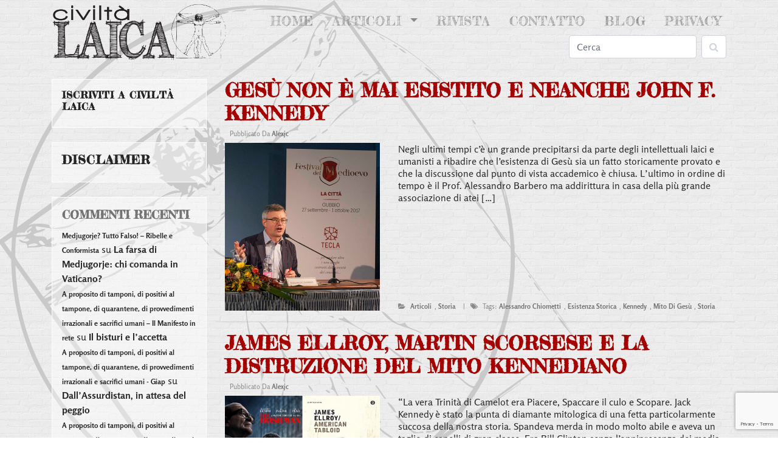

--- FILE ---
content_type: text/html; charset=UTF-8
request_url: https://www.civiltalaica.it/cms/tag/kennedy/
body_size: 13418
content:
 <!DOCTYPE html>
<html class="no-js" lang="it-IT">
  <head>
    <meta charset="UTF-8">
    <meta http-equiv="X-UA-Compatible" content="IE=edge">
    <meta name="viewport" content="width=device-width, initial-scale=1">	
   <title>kennedy Archivi - Associazione Culturale Civiltà LaicaAssociazione Culturale Civiltà Laica</title>
	<meta name="description" content="" >
	<meta name="keywords" content="Terni">	
	<meta name="robots" content="index,follow" >
	<link rel="pingback" href="https://www.civiltalaica.it/cms/xmlrpc.php" />		
	<meta name='robots' content='index, follow, max-image-preview:large, max-snippet:-1, max-video-preview:-1' />

	<!-- This site is optimized with the Yoast SEO plugin v26.7 - https://yoast.com/wordpress/plugins/seo/ -->
	<link rel="canonical" href="https://www.civiltalaica.it/cms/tag/kennedy/" />
	<meta property="og:locale" content="it_IT" />
	<meta property="og:type" content="article" />
	<meta property="og:title" content="kennedy Archivi - Associazione Culturale Civiltà Laica" />
	<meta property="og:url" content="https://www.civiltalaica.it/cms/tag/kennedy/" />
	<meta property="og:site_name" content="Associazione Culturale Civiltà Laica" />
	<meta property="og:image" content="https://www.civiltalaica.it/cms/wp-content/uploads/2017/06/logo-cl.png" />
	<meta property="og:image:width" content="400" />
	<meta property="og:image:height" content="180" />
	<meta property="og:image:type" content="image/png" />
	<meta name="twitter:card" content="summary_large_image" />
	<script type="application/ld+json" class="yoast-schema-graph">{"@context":"https://schema.org","@graph":[{"@type":"CollectionPage","@id":"https://www.civiltalaica.it/cms/tag/kennedy/","url":"https://www.civiltalaica.it/cms/tag/kennedy/","name":"kennedy Archivi - Associazione Culturale Civiltà Laica","isPartOf":{"@id":"https://www.civiltalaica.it/cms/#website"},"breadcrumb":{"@id":"https://www.civiltalaica.it/cms/tag/kennedy/#breadcrumb"},"inLanguage":"it-IT"},{"@type":"BreadcrumbList","@id":"https://www.civiltalaica.it/cms/tag/kennedy/#breadcrumb","itemListElement":[{"@type":"ListItem","position":1,"name":"Home","item":"https://www.civiltalaica.it/cms/"},{"@type":"ListItem","position":2,"name":"kennedy"}]},{"@type":"WebSite","@id":"https://www.civiltalaica.it/cms/#website","url":"https://www.civiltalaica.it/cms/","name":"Associazione Culturale Civiltà Laica","description":"Per un movimento culturale volto a difendere la Laicità dello Stato.","potentialAction":[{"@type":"SearchAction","target":{"@type":"EntryPoint","urlTemplate":"https://www.civiltalaica.it/cms/?s={search_term_string}"},"query-input":{"@type":"PropertyValueSpecification","valueRequired":true,"valueName":"search_term_string"}}],"inLanguage":"it-IT"}]}</script>
	<!-- / Yoast SEO plugin. -->


<link rel='dns-prefetch' href='//ajax.googleapis.com' />
<link rel="alternate" type="application/rss+xml" title="Associazione Culturale Civiltà Laica &raquo; kennedy Feed del tag" href="https://www.civiltalaica.it/cms/tag/kennedy/feed/" />
		
	<style id='wp-img-auto-sizes-contain-inline-css' type='text/css'>
img:is([sizes=auto i],[sizes^="auto," i]){contain-intrinsic-size:3000px 1500px}
/*# sourceURL=wp-img-auto-sizes-contain-inline-css */
</style>
<style id='wp-emoji-styles-inline-css' type='text/css'>

	img.wp-smiley, img.emoji {
		display: inline !important;
		border: none !important;
		box-shadow: none !important;
		height: 1em !important;
		width: 1em !important;
		margin: 0 0.07em !important;
		vertical-align: -0.1em !important;
		background: none !important;
		padding: 0 !important;
	}
/*# sourceURL=wp-emoji-styles-inline-css */
</style>
<style id='wp-block-library-inline-css' type='text/css'>
:root{--wp-block-synced-color:#7a00df;--wp-block-synced-color--rgb:122,0,223;--wp-bound-block-color:var(--wp-block-synced-color);--wp-editor-canvas-background:#ddd;--wp-admin-theme-color:#007cba;--wp-admin-theme-color--rgb:0,124,186;--wp-admin-theme-color-darker-10:#006ba1;--wp-admin-theme-color-darker-10--rgb:0,107,160.5;--wp-admin-theme-color-darker-20:#005a87;--wp-admin-theme-color-darker-20--rgb:0,90,135;--wp-admin-border-width-focus:2px}@media (min-resolution:192dpi){:root{--wp-admin-border-width-focus:1.5px}}.wp-element-button{cursor:pointer}:root .has-very-light-gray-background-color{background-color:#eee}:root .has-very-dark-gray-background-color{background-color:#313131}:root .has-very-light-gray-color{color:#eee}:root .has-very-dark-gray-color{color:#313131}:root .has-vivid-green-cyan-to-vivid-cyan-blue-gradient-background{background:linear-gradient(135deg,#00d084,#0693e3)}:root .has-purple-crush-gradient-background{background:linear-gradient(135deg,#34e2e4,#4721fb 50%,#ab1dfe)}:root .has-hazy-dawn-gradient-background{background:linear-gradient(135deg,#faaca8,#dad0ec)}:root .has-subdued-olive-gradient-background{background:linear-gradient(135deg,#fafae1,#67a671)}:root .has-atomic-cream-gradient-background{background:linear-gradient(135deg,#fdd79a,#004a59)}:root .has-nightshade-gradient-background{background:linear-gradient(135deg,#330968,#31cdcf)}:root .has-midnight-gradient-background{background:linear-gradient(135deg,#020381,#2874fc)}:root{--wp--preset--font-size--normal:16px;--wp--preset--font-size--huge:42px}.has-regular-font-size{font-size:1em}.has-larger-font-size{font-size:2.625em}.has-normal-font-size{font-size:var(--wp--preset--font-size--normal)}.has-huge-font-size{font-size:var(--wp--preset--font-size--huge)}.has-text-align-center{text-align:center}.has-text-align-left{text-align:left}.has-text-align-right{text-align:right}.has-fit-text{white-space:nowrap!important}#end-resizable-editor-section{display:none}.aligncenter{clear:both}.items-justified-left{justify-content:flex-start}.items-justified-center{justify-content:center}.items-justified-right{justify-content:flex-end}.items-justified-space-between{justify-content:space-between}.screen-reader-text{border:0;clip-path:inset(50%);height:1px;margin:-1px;overflow:hidden;padding:0;position:absolute;width:1px;word-wrap:normal!important}.screen-reader-text:focus{background-color:#ddd;clip-path:none;color:#444;display:block;font-size:1em;height:auto;left:5px;line-height:normal;padding:15px 23px 14px;text-decoration:none;top:5px;width:auto;z-index:100000}html :where(.has-border-color){border-style:solid}html :where([style*=border-top-color]){border-top-style:solid}html :where([style*=border-right-color]){border-right-style:solid}html :where([style*=border-bottom-color]){border-bottom-style:solid}html :where([style*=border-left-color]){border-left-style:solid}html :where([style*=border-width]){border-style:solid}html :where([style*=border-top-width]){border-top-style:solid}html :where([style*=border-right-width]){border-right-style:solid}html :where([style*=border-bottom-width]){border-bottom-style:solid}html :where([style*=border-left-width]){border-left-style:solid}html :where(img[class*=wp-image-]){height:auto;max-width:100%}:where(figure){margin:0 0 1em}html :where(.is-position-sticky){--wp-admin--admin-bar--position-offset:var(--wp-admin--admin-bar--height,0px)}@media screen and (max-width:600px){html :where(.is-position-sticky){--wp-admin--admin-bar--position-offset:0px}}

/*# sourceURL=wp-block-library-inline-css */
</style><style id='global-styles-inline-css' type='text/css'>
:root{--wp--preset--aspect-ratio--square: 1;--wp--preset--aspect-ratio--4-3: 4/3;--wp--preset--aspect-ratio--3-4: 3/4;--wp--preset--aspect-ratio--3-2: 3/2;--wp--preset--aspect-ratio--2-3: 2/3;--wp--preset--aspect-ratio--16-9: 16/9;--wp--preset--aspect-ratio--9-16: 9/16;--wp--preset--color--black: #000000;--wp--preset--color--cyan-bluish-gray: #abb8c3;--wp--preset--color--white: #ffffff;--wp--preset--color--pale-pink: #f78da7;--wp--preset--color--vivid-red: #cf2e2e;--wp--preset--color--luminous-vivid-orange: #ff6900;--wp--preset--color--luminous-vivid-amber: #fcb900;--wp--preset--color--light-green-cyan: #7bdcb5;--wp--preset--color--vivid-green-cyan: #00d084;--wp--preset--color--pale-cyan-blue: #8ed1fc;--wp--preset--color--vivid-cyan-blue: #0693e3;--wp--preset--color--vivid-purple: #9b51e0;--wp--preset--gradient--vivid-cyan-blue-to-vivid-purple: linear-gradient(135deg,rgb(6,147,227) 0%,rgb(155,81,224) 100%);--wp--preset--gradient--light-green-cyan-to-vivid-green-cyan: linear-gradient(135deg,rgb(122,220,180) 0%,rgb(0,208,130) 100%);--wp--preset--gradient--luminous-vivid-amber-to-luminous-vivid-orange: linear-gradient(135deg,rgb(252,185,0) 0%,rgb(255,105,0) 100%);--wp--preset--gradient--luminous-vivid-orange-to-vivid-red: linear-gradient(135deg,rgb(255,105,0) 0%,rgb(207,46,46) 100%);--wp--preset--gradient--very-light-gray-to-cyan-bluish-gray: linear-gradient(135deg,rgb(238,238,238) 0%,rgb(169,184,195) 100%);--wp--preset--gradient--cool-to-warm-spectrum: linear-gradient(135deg,rgb(74,234,220) 0%,rgb(151,120,209) 20%,rgb(207,42,186) 40%,rgb(238,44,130) 60%,rgb(251,105,98) 80%,rgb(254,248,76) 100%);--wp--preset--gradient--blush-light-purple: linear-gradient(135deg,rgb(255,206,236) 0%,rgb(152,150,240) 100%);--wp--preset--gradient--blush-bordeaux: linear-gradient(135deg,rgb(254,205,165) 0%,rgb(254,45,45) 50%,rgb(107,0,62) 100%);--wp--preset--gradient--luminous-dusk: linear-gradient(135deg,rgb(255,203,112) 0%,rgb(199,81,192) 50%,rgb(65,88,208) 100%);--wp--preset--gradient--pale-ocean: linear-gradient(135deg,rgb(255,245,203) 0%,rgb(182,227,212) 50%,rgb(51,167,181) 100%);--wp--preset--gradient--electric-grass: linear-gradient(135deg,rgb(202,248,128) 0%,rgb(113,206,126) 100%);--wp--preset--gradient--midnight: linear-gradient(135deg,rgb(2,3,129) 0%,rgb(40,116,252) 100%);--wp--preset--font-size--small: 13px;--wp--preset--font-size--medium: 20px;--wp--preset--font-size--large: 36px;--wp--preset--font-size--x-large: 42px;--wp--preset--spacing--20: 0.44rem;--wp--preset--spacing--30: 0.67rem;--wp--preset--spacing--40: 1rem;--wp--preset--spacing--50: 1.5rem;--wp--preset--spacing--60: 2.25rem;--wp--preset--spacing--70: 3.38rem;--wp--preset--spacing--80: 5.06rem;--wp--preset--shadow--natural: 6px 6px 9px rgba(0, 0, 0, 0.2);--wp--preset--shadow--deep: 12px 12px 50px rgba(0, 0, 0, 0.4);--wp--preset--shadow--sharp: 6px 6px 0px rgba(0, 0, 0, 0.2);--wp--preset--shadow--outlined: 6px 6px 0px -3px rgb(255, 255, 255), 6px 6px rgb(0, 0, 0);--wp--preset--shadow--crisp: 6px 6px 0px rgb(0, 0, 0);}:where(.is-layout-flex){gap: 0.5em;}:where(.is-layout-grid){gap: 0.5em;}body .is-layout-flex{display: flex;}.is-layout-flex{flex-wrap: wrap;align-items: center;}.is-layout-flex > :is(*, div){margin: 0;}body .is-layout-grid{display: grid;}.is-layout-grid > :is(*, div){margin: 0;}:where(.wp-block-columns.is-layout-flex){gap: 2em;}:where(.wp-block-columns.is-layout-grid){gap: 2em;}:where(.wp-block-post-template.is-layout-flex){gap: 1.25em;}:where(.wp-block-post-template.is-layout-grid){gap: 1.25em;}.has-black-color{color: var(--wp--preset--color--black) !important;}.has-cyan-bluish-gray-color{color: var(--wp--preset--color--cyan-bluish-gray) !important;}.has-white-color{color: var(--wp--preset--color--white) !important;}.has-pale-pink-color{color: var(--wp--preset--color--pale-pink) !important;}.has-vivid-red-color{color: var(--wp--preset--color--vivid-red) !important;}.has-luminous-vivid-orange-color{color: var(--wp--preset--color--luminous-vivid-orange) !important;}.has-luminous-vivid-amber-color{color: var(--wp--preset--color--luminous-vivid-amber) !important;}.has-light-green-cyan-color{color: var(--wp--preset--color--light-green-cyan) !important;}.has-vivid-green-cyan-color{color: var(--wp--preset--color--vivid-green-cyan) !important;}.has-pale-cyan-blue-color{color: var(--wp--preset--color--pale-cyan-blue) !important;}.has-vivid-cyan-blue-color{color: var(--wp--preset--color--vivid-cyan-blue) !important;}.has-vivid-purple-color{color: var(--wp--preset--color--vivid-purple) !important;}.has-black-background-color{background-color: var(--wp--preset--color--black) !important;}.has-cyan-bluish-gray-background-color{background-color: var(--wp--preset--color--cyan-bluish-gray) !important;}.has-white-background-color{background-color: var(--wp--preset--color--white) !important;}.has-pale-pink-background-color{background-color: var(--wp--preset--color--pale-pink) !important;}.has-vivid-red-background-color{background-color: var(--wp--preset--color--vivid-red) !important;}.has-luminous-vivid-orange-background-color{background-color: var(--wp--preset--color--luminous-vivid-orange) !important;}.has-luminous-vivid-amber-background-color{background-color: var(--wp--preset--color--luminous-vivid-amber) !important;}.has-light-green-cyan-background-color{background-color: var(--wp--preset--color--light-green-cyan) !important;}.has-vivid-green-cyan-background-color{background-color: var(--wp--preset--color--vivid-green-cyan) !important;}.has-pale-cyan-blue-background-color{background-color: var(--wp--preset--color--pale-cyan-blue) !important;}.has-vivid-cyan-blue-background-color{background-color: var(--wp--preset--color--vivid-cyan-blue) !important;}.has-vivid-purple-background-color{background-color: var(--wp--preset--color--vivid-purple) !important;}.has-black-border-color{border-color: var(--wp--preset--color--black) !important;}.has-cyan-bluish-gray-border-color{border-color: var(--wp--preset--color--cyan-bluish-gray) !important;}.has-white-border-color{border-color: var(--wp--preset--color--white) !important;}.has-pale-pink-border-color{border-color: var(--wp--preset--color--pale-pink) !important;}.has-vivid-red-border-color{border-color: var(--wp--preset--color--vivid-red) !important;}.has-luminous-vivid-orange-border-color{border-color: var(--wp--preset--color--luminous-vivid-orange) !important;}.has-luminous-vivid-amber-border-color{border-color: var(--wp--preset--color--luminous-vivid-amber) !important;}.has-light-green-cyan-border-color{border-color: var(--wp--preset--color--light-green-cyan) !important;}.has-vivid-green-cyan-border-color{border-color: var(--wp--preset--color--vivid-green-cyan) !important;}.has-pale-cyan-blue-border-color{border-color: var(--wp--preset--color--pale-cyan-blue) !important;}.has-vivid-cyan-blue-border-color{border-color: var(--wp--preset--color--vivid-cyan-blue) !important;}.has-vivid-purple-border-color{border-color: var(--wp--preset--color--vivid-purple) !important;}.has-vivid-cyan-blue-to-vivid-purple-gradient-background{background: var(--wp--preset--gradient--vivid-cyan-blue-to-vivid-purple) !important;}.has-light-green-cyan-to-vivid-green-cyan-gradient-background{background: var(--wp--preset--gradient--light-green-cyan-to-vivid-green-cyan) !important;}.has-luminous-vivid-amber-to-luminous-vivid-orange-gradient-background{background: var(--wp--preset--gradient--luminous-vivid-amber-to-luminous-vivid-orange) !important;}.has-luminous-vivid-orange-to-vivid-red-gradient-background{background: var(--wp--preset--gradient--luminous-vivid-orange-to-vivid-red) !important;}.has-very-light-gray-to-cyan-bluish-gray-gradient-background{background: var(--wp--preset--gradient--very-light-gray-to-cyan-bluish-gray) !important;}.has-cool-to-warm-spectrum-gradient-background{background: var(--wp--preset--gradient--cool-to-warm-spectrum) !important;}.has-blush-light-purple-gradient-background{background: var(--wp--preset--gradient--blush-light-purple) !important;}.has-blush-bordeaux-gradient-background{background: var(--wp--preset--gradient--blush-bordeaux) !important;}.has-luminous-dusk-gradient-background{background: var(--wp--preset--gradient--luminous-dusk) !important;}.has-pale-ocean-gradient-background{background: var(--wp--preset--gradient--pale-ocean) !important;}.has-electric-grass-gradient-background{background: var(--wp--preset--gradient--electric-grass) !important;}.has-midnight-gradient-background{background: var(--wp--preset--gradient--midnight) !important;}.has-small-font-size{font-size: var(--wp--preset--font-size--small) !important;}.has-medium-font-size{font-size: var(--wp--preset--font-size--medium) !important;}.has-large-font-size{font-size: var(--wp--preset--font-size--large) !important;}.has-x-large-font-size{font-size: var(--wp--preset--font-size--x-large) !important;}
/*# sourceURL=global-styles-inline-css */
</style>

<style id='classic-theme-styles-inline-css' type='text/css'>
/*! This file is auto-generated */
.wp-block-button__link{color:#fff;background-color:#32373c;border-radius:9999px;box-shadow:none;text-decoration:none;padding:calc(.667em + 2px) calc(1.333em + 2px);font-size:1.125em}.wp-block-file__button{background:#32373c;color:#fff;text-decoration:none}
/*# sourceURL=/wp-includes/css/classic-themes.min.css */
</style>
<!-- <link rel='stylesheet' id='wp-components-css' href='https://www.civiltalaica.it/cms/wp-includes/css/dist/components/style.min.css?ver=589eb2529064cbeb4fc329e29462bff1' type='text/css' media='all' /> -->
<!-- <link rel='stylesheet' id='wp-preferences-css' href='https://www.civiltalaica.it/cms/wp-includes/css/dist/preferences/style.min.css?ver=589eb2529064cbeb4fc329e29462bff1' type='text/css' media='all' /> -->
<!-- <link rel='stylesheet' id='wp-block-editor-css' href='https://www.civiltalaica.it/cms/wp-includes/css/dist/block-editor/style.min.css?ver=589eb2529064cbeb4fc329e29462bff1' type='text/css' media='all' /> -->
<!-- <link rel='stylesheet' id='popup-maker-block-library-style-css' href='https://www.civiltalaica.it/cms/wp-content/plugins/popup-maker/dist/packages/block-library-style.css?ver=dbea705cfafe089d65f1' type='text/css' media='all' /> -->
<!-- <link rel='stylesheet' id='contact-form-7-css' href='https://www.civiltalaica.it/cms/wp-content/plugins/contact-form-7/includes/css/styles.css?ver=6.1.4' type='text/css' media='all' /> -->
<!-- <link rel='stylesheet' id='bootstrapwp-css' href='https://www.civiltalaica.it/cms/wp-content/themes/CL-2020/bootstrap/css/bootstrap.min.css?ver=589eb2529064cbeb4fc329e29462bff1' type='text/css' media='all' /> -->
<!-- <link rel='stylesheet' id='font-awesome-css' href='https://www.civiltalaica.it/cms/wp-content/themes/CL-2020/fonts/font-awesome.min.css?ver=3.3.4' type='text/css' media='all' /> -->
<!-- <link rel='stylesheet' id='style-css' href='https://www.civiltalaica.it/cms/wp-content/themes/CL-2020/library/css/style.css?ver=all' type='text/css' media='all' /> -->
<!-- <link rel='stylesheet' id='wp-pagenavi-css' href='https://www.civiltalaica.it/cms/wp-content/plugins/wp-pagenavi/pagenavi-css.css?ver=2.70' type='text/css' media='all' /> -->
<!-- <link rel='stylesheet' id='popup-maker-site-css' href='//www.civiltalaica.it/cms/wp-content/uploads/pum/pum-site-styles.css?generated=1753189623&#038;ver=1.21.5' type='text/css' media='all' /> -->
<link rel="stylesheet" type="text/css" href="//www.civiltalaica.it/cms/wp-content/cache/wpfc-minified/6yptxkpa/f9kai.css" media="all"/>
<!-- <link rel='stylesheet' id='wp-paginate-css' href='https://www.civiltalaica.it/cms/wp-content/plugins/wp-paginate/css/wp-paginate.css?ver=2.2.4' type='text/css' media='screen' /> -->
<link rel="stylesheet" type="text/css" href="//www.civiltalaica.it/cms/wp-content/cache/wpfc-minified/mluxa1oa/dxjp0.css" media="screen"/>
<script type="text/javascript" src="https://ajax.googleapis.com/ajax/libs/jquery/2.0.0/jquery.min.js?ver=589eb2529064cbeb4fc329e29462bff1" id="jquery-js"></script>
<script src='//www.civiltalaica.it/cms/wp-content/cache/wpfc-minified/6k2amd5y/5tkko.js' type="text/javascript"></script>
<!-- <script type="text/javascript" src="https://www.civiltalaica.it/cms/wp-content/themes/CL-2020/bootstrap/js/bootstrap.min.js?ver=1" id="bootstrapjs-js"></script> -->
<link rel="https://api.w.org/" href="https://www.civiltalaica.it/cms/wp-json/" /><link rel="alternate" title="JSON" type="application/json" href="https://www.civiltalaica.it/cms/wp-json/wp/v2/tags/1935" /><link rel="EditURI" type="application/rsd+xml" title="RSD" href="https://www.civiltalaica.it/cms/xmlrpc.php?rsd" />

<!-- Analytics by WP Statistics - https://wp-statistics.com -->
<style type="text/css">.recentcomments a{display:inline !important;padding:0 !important;margin:0 !important;}</style>  </head>
  <body>
  <div class="container mb-4">
		<nav class="navbar navbar-expand-lg">
	<a class="navbar-brand" href="https://www.civiltalaica.it/cms"><img class="logo" src="https://www.civiltalaica.it/cms/wp-content/themes/CL-2020/img/logo-cl.png"></a>
	  <button class="navbar-toggler" type="button" data-toggle="collapse" data-target="#navbarSupportedContent" aria-controls="navbarSupportedContent" aria-expanded="false" aria-label="Toggle navigation">
		<i class="fa fa-bars" aria-hidden="true"></i>
	  </button>
		  <div class="collapse navbar-collapse flex-column" id="navbarSupportedContent">
			<ul class="navbar-nav align-self-end justify-content-lg-between justify-content-xl-between">
			  <li class="nav-item active">
				<a class="nav-link" href="https://www.civiltalaica.it/cms">Home <span class="sr-only">(current)</span></a>
			  </li>
			   <li class="nav-item dropdown">
				<a class="nav-link dropdown-toggle" href="#" id="navbarDropdown" role="button" data-toggle="dropdown" aria-haspopup="true" aria-expanded="false">
				  Articoli
				</a>
				<div class="dropdown-menu" aria-labelledby="navbarDropdown">
				  <a class="dropdown-item" href="https://www.civiltalaica.it/cms/category/attualita">Attualità</a>
				  <a class="dropdown-item" href="https://www.civiltalaica.it/cms/category/recensioni">Recensioni</a>          
				  <a class="dropdown-item" href="https://www.civiltalaica.it/cms/category/riflessioni-2">Riflessioni</a>
				  <a class="dropdown-item" href="https://www.civiltalaica.it/cms/category/filosofia-2">Filosofia e Scienza</a>
				  <a class="dropdown-item" href="https://www.civiltalaica.it/cms/category/storia">Storia</a>
				  <a class="dropdown-item" href="http://www.civiltalaica.it/cms/category/andata">Com'è andata?</a>
				</div>
			  </li>			  
			  <li class="nav-item">
				<a class="nav-link" href="http://www.civiltalaica.it/cms/category/rivista">Rivista</a>
			  </li>
			  <li class="nav-item">
				<a class="nav-link" href="https://www.civiltalaica.it/cms/regolamento/contatto">Contatto</a>
			  </li>
			  <li class="nav-item">
				<a class="nav-link" href="https://www.civiltalaica.it/cms/category/blog">Blog</a>
			  </li>
			  <li class="nav-item">
				<a class="nav-link" href="https://www.civiltalaica.it/cms/privacy">Privacy</a>
			  </li>	
			  </ul>
			  
			
	<form method="get" class="form-inline align-self-end" id="searchform" action="https://www.civiltalaica.it/cms/">		
		<input type="text" class="field form-control mr-sm-2" name="s" id="s" placeholder="Cerca" aria-label="Search" />
		<button class="btn btn-outline my-2 my-sm-0" type="submit"  value="Cerca" ><i class="fa fa-search" aria-hidden="true"></i>
</button>
	</form>			
		  </div>
		</nav>
	</div>		
	<!--- /end of head part   -->
  
<div class="container">		<div class="row">			<!---hidden on small devices-->			<div class="col-lg-3 d-none d-lg-block on-side">						<div class="widget-area" role="complementary">
			<div class="widget" id="left"><a href="https://www.civiltalaica.it/cms/iscriviti/"><h6 style="letter-spacing: 1px;">Iscriviti a Civiltà Laica</h6></a></div><div class="widget" id="left">			<div class="textwidget"><a href="http://www.civiltalaica.it/cms/index.php/disclaimer"><h5 style="letter-spacing: 1px;">Disclaimer</h5></a></div>
		</div><div class="widget" id="left"><h3>Commenti recenti</h3><ul id="recentcomments"><li class="recentcomments"><span class="comment-author-link"><a href="https://ribelleconformista.wordpress.com/2022/07/01/medjugorje-tutto-falso/" class="url" rel="ugc external nofollow">Medjugorje? Tutto Falso! &#8211; Ribelle e Conformista</a></span> su <a href="https://www.civiltalaica.it/cms/la-farsa-medjugorje-comanda-vaticano/#comment-2336">La farsa di Medjugorje: chi comanda in Vaticano?</a></li><li class="recentcomments"><span class="comment-author-link"><a href="https://www.ilmanifestoinrete.it/2020/10/29/a-proposito-di-tamponi-di-positivi-al-tampone-di-quarantene-di-provvedimenti-irrazionali-e-sacrifici-umani/" class="url" rel="ugc external nofollow">A proposito di tamponi, di positivi al tampone, di quarantene, di provvedimenti irrazionali e sacrifici umani &#8211; Il Manifesto in rete</a></span> su <a href="https://www.civiltalaica.it/cms/il-bisturi-e-laccetta/#comment-2335">Il bisturi e l&#8217;accetta</a></li><li class="recentcomments"><span class="comment-author-link"><a href="https://www.wumingfoundation.com/giap/2020/10/a-proposito-di-tamponi-di-positivi-al-tampone-di-quarantene-di-provvedimenti-irrazionali-e-sacrifici-umani/" class="url" rel="ugc external nofollow">A proposito di tamponi, di positivi al tampone, di quarantene, di provvedimenti irrazionali e sacrifici umani - Giap</a></span> su <a href="https://www.civiltalaica.it/cms/dallassurdistan-in-attesa-del-peggio/#comment-2334">Dall&#8217;Assurdistan, in attesa del peggio</a></li><li class="recentcomments"><span class="comment-author-link"><a href="https://www.wumingfoundation.com/giap/2020/10/a-proposito-di-tamponi-di-positivi-al-tampone-di-quarantene-di-provvedimenti-irrazionali-e-sacrifici-umani/" class="url" rel="ugc external nofollow">A proposito di tamponi, di positivi al tampone, di quarantene, di provvedimenti irrazionali e sacrifici umani - Giap</a></span> su <a href="https://www.civiltalaica.it/cms/il-bisturi-e-laccetta/#comment-2333">Il bisturi e l&#8217;accetta</a></li><li class="recentcomments"><span class="comment-author-link"><a href="http://ternihorrorfest.it/halloween-la-verita-sulle-origini/" class="url" rel="ugc external nofollow">HALLOWEEN: LA VERITÀ SULLE ORIGINI. - Terni Horror FestTerni Horror Fest</a></span> su <a href="https://www.civiltalaica.it/cms/merry-saturnalia/#comment-2331">Merry Saturnalia</a></li><li class="recentcomments"><span class="comment-author-link"><a href="https://www.wumingfoundation.com/giap/2019/02/speciale-proletkult-incontri-ravvicinati-e-crossover-da-senigallia-alla-finlandia/" class="url" rel="ugc external nofollow">Speciale #Proletkult | Incontri ravvicinati e crossover, da Senigallia alla Finlandia. - Giap</a></span> su <a href="https://www.civiltalaica.it/cms/proletkult-era-solo-il-preludio-compagni/#comment-2330">PROLETKULT – Era solo il preludio, compagni!</a></li><li class="recentcomments"><span class="comment-author-link">Alex</span> su <a href="https://www.civiltalaica.it/cms/la-farsa-medjugorje-comanda-vaticano/#comment-2329">La farsa di Medjugorje: chi comanda in Vaticano?</a></li><li class="recentcomments"><span class="comment-author-link">Aldo</span> su <a href="https://www.civiltalaica.it/cms/la-farsa-medjugorje-comanda-vaticano/#comment-2328">La farsa di Medjugorje: chi comanda in Vaticano?</a></li></ul></div>		</div><!-- #secondary -->
			</div>			<div class="col-lg-9 col-sm-12">											<h2><a href="https://www.civiltalaica.it/cms/gesu-non-e-mai-esistito-e-neanche-john-f-kennedy/" rel="bookmark" title="Permanent Link to Gesù non è mai esistito e neanche John F. Kennedy">Gesù non è mai esistito e neanche John F. Kennedy</a></h2>		<h4 class="caty"><i class="fa fa-user-circle-o" aria-hidden="true"></i> Pubblicato da <a href="https://www.civiltalaica.it/cms/author/alexjc/" title="Articoli scritti da alexjc" rel="author">alexjc</a> </h4>			<div class="row bordy">		<div class="col-lg-4">						<div class="thumb">				<a href="https://www.civiltalaica.it/cms/gesu-non-e-mai-esistito-e-neanche-john-f-kennedy/"><img src="https://www.civiltalaica.it/cms/wp-content/uploads/2023/08/Alessandro_Barbero_al_Festival_del_Medioevo_2017.jpg" alt="Gesù non è mai esistito e neanche John F. Kennedy" /></a>			</div>					</div>		<div class="post col-lg-8">			<div  class="d-flex flex-column justify-content-between" style="height:100%;">				<div class="entry">					<p>Negli ultimi tempi c’è un grande precipitarsi da parte degli intellettuali laici e umanisti a ribadire che l’esistenza di Gesù sia un fatto storicamente provato e che la discussione dal punto di vista accademico è chiusa. L’ultimo in ordine di tempo è il Prof. Alessandro Barbero ma addirittura in casa della più grande associazione di atei [&hellip;]</p>
 				</div> 				<h4 class="caty"><span class="fa fa-folder-open"></span> <a href="https://www.civiltalaica.it/cms/category/articoli/" rel="category tag">articoli</a>, <a href="https://www.civiltalaica.it/cms/category/storia/" rel="category tag">storia</a> &nbsp;  &#124; &nbsp; <i class="fa fa-tags" aria-hidden="true"></i> Tags: <a href="https://www.civiltalaica.it/cms/tag/alessandro-chiometti/" rel="tag">alessandro chiometti</a>, <a href="https://www.civiltalaica.it/cms/tag/esistenza-storica/" rel="tag">esistenza storica</a>, <a href="https://www.civiltalaica.it/cms/tag/kennedy/" rel="tag">kennedy</a>, <a href="https://www.civiltalaica.it/cms/tag/mito-di-gesu/" rel="tag">mito di gesù</a>, <a href="https://www.civiltalaica.it/cms/tag/storia/" rel="tag">Storia</a> </h4>			</div> <!-- closes the first div box -->		</div>	</div>													<h2><a href="https://www.civiltalaica.it/cms/jame-ellroy-martin-scorsese-e-la-distruzione-del-mito-kennediano/" rel="bookmark" title="Permanent Link to James Ellroy, Martin Scorsese e la distruzione del mito kennediano">James Ellroy, Martin Scorsese e la distruzione del mito kennediano</a></h2>		<h4 class="caty"><i class="fa fa-user-circle-o" aria-hidden="true"></i> Pubblicato da <a href="https://www.civiltalaica.it/cms/author/alexjc/" title="Articoli scritti da alexjc" rel="author">alexjc</a> </h4>			<div class="row bordy">		<div class="col-lg-4">						<div class="thumb">				<a href="https://www.civiltalaica.it/cms/jame-ellroy-martin-scorsese-e-la-distruzione-del-mito-kennediano/"><img src="https://www.civiltalaica.it/cms/wp-content/uploads/2021/01/irish-tabloid.jpg" alt="James Ellroy, Martin Scorsese e la distruzione del mito kennediano" /></a>			</div>					</div>		<div class="post col-lg-8">			<div  class="d-flex flex-column justify-content-between" style="height:100%;">				<div class="entry">					<p>“La vera Trinità di Camelot era Piacere, Spaccare il culo e Scopare. Jack Kennedy è stato la punta di diamante mitologica di una fetta particolarmente succosa della nostra storia. Spandeva merda in modo molto abile e aveva un taglio di capelli di gran classe. Era Bill Clinton senza l&#8217;onnipresenza dei media e qualche rotolo di [&hellip;]</p>
 				</div> 				<h4 class="caty"><span class="fa fa-folder-open"></span> <a href="https://www.civiltalaica.it/cms/category/articoli/" rel="category tag">articoli</a>, <a href="https://www.civiltalaica.it/cms/category/recensioni/" rel="category tag">recensioni</a> &nbsp;  &#124; &nbsp; <i class="fa fa-tags" aria-hidden="true"></i> Tags: <a href="https://www.civiltalaica.it/cms/tag/alessandro-chiometti/" rel="tag">alessandro chiometti</a>, <a href="https://www.civiltalaica.it/cms/tag/film/" rel="tag">Film</a>, <a href="https://www.civiltalaica.it/cms/tag/jfk/" rel="tag">jfk</a>, <a href="https://www.civiltalaica.it/cms/tag/kennedy/" rel="tag">kennedy</a>, <a href="https://www.civiltalaica.it/cms/tag/libri/" rel="tag">Libri</a>, <a href="https://www.civiltalaica.it/cms/tag/recensioni/" rel="tag">recensioni</a> </h4>			</div> <!-- closes the first div box -->		</div>	</div>													<h2><a href="https://www.civiltalaica.it/cms/21-11-63-di-nobel-mancati-viaggi-nel-tempo-e-complotti/" rel="bookmark" title="Permanent Link to 22/11/63: di Nobel mancati, viaggi nel tempo e complotti">22/11/63: di Nobel mancati, viaggi nel tempo e complotti</a></h2>		<h4 class="caty"><i class="fa fa-user-circle-o" aria-hidden="true"></i> Pubblicato da <a href="https://www.civiltalaica.it/cms/author/alexjc/" title="Articoli scritti da alexjc" rel="author">alexjc</a> </h4>			<div class="row bordy">		<div class="col-lg-4">						<div class="thumb">				<a href="https://www.civiltalaica.it/cms/21-11-63-di-nobel-mancati-viaggi-nel-tempo-e-complotti/"><img src="https://www.civiltalaica.it/cms/wp-content/uploads/2019/12/sk-22.11.63.jpg" alt="22/11/63: di Nobel mancati, viaggi nel tempo e complotti" /></a>			</div>					</div>		<div class="post col-lg-8">			<div  class="d-flex flex-column justify-content-between" style="height:100%;">				<div class="entry">					<p>Non vogliamo rimpolpare le polemiche ormai consuete che ad ogni assegnazione del premio Nobel per la letteratura puntualmente imperversano; però da tempo sosteniamo che continuare ad ignorare Stephen King faccia perdere di credibilità alla stessa accademia di Stoccolma. Di certo il premio non è una questione di copie vendute ma di qualità, ed è proprio [&hellip;]</p>
 				</div> 				<h4 class="caty"><span class="fa fa-folder-open"></span> <a href="https://www.civiltalaica.it/cms/category/articoli/" rel="category tag">articoli</a>, <a href="https://www.civiltalaica.it/cms/category/recensioni/" rel="category tag">recensioni</a> &nbsp;  &#124; &nbsp; <i class="fa fa-tags" aria-hidden="true"></i> Tags: <a href="https://www.civiltalaica.it/cms/tag/22-novembre-1963/" rel="tag">22 novembre 1963</a>, <a href="https://www.civiltalaica.it/cms/tag/alessandro-chiometti/" rel="tag">alessandro chiometti</a>, <a href="https://www.civiltalaica.it/cms/tag/jfk/" rel="tag">jfk</a>, <a href="https://www.civiltalaica.it/cms/tag/kennedy/" rel="tag">kennedy</a>, <a href="https://www.civiltalaica.it/cms/tag/libri/" rel="tag">Libri</a>, <a href="https://www.civiltalaica.it/cms/tag/nobel-per-la-letteratura/" rel="tag">nobel per la letteratura</a>, <a href="https://www.civiltalaica.it/cms/tag/oswald/" rel="tag">oswald</a>, <a href="https://www.civiltalaica.it/cms/tag/premio-nobel/" rel="tag">premio nobel</a>, <a href="https://www.civiltalaica.it/cms/tag/stephen-king/" rel="tag">stephen king</a> </h4>			</div> <!-- closes the first div box -->		</div>	</div>					<nav class="pagination">					</nav>				<div class="col d-block d-md-none">								<div class="widget-area" role="complementary">					<div class="widget" id="mobile"><a href="https://www.civiltalaica.it/cms/iscriviti/">Iscriviti a Civiltà Laica</a></div><div class="widget" id="mobile"><h3>Da leggere</h3>
			<ul>
					<li class="cat-item cat-item-238"><a href="https://www.civiltalaica.it/cms/category/articoli/">articoli</a>
</li>
	<li class="cat-item cat-item-812"><a href="https://www.civiltalaica.it/cms/category/associazione/">associazione</a>
</li>
	<li class="cat-item cat-item-230"><a href="https://www.civiltalaica.it/cms/category/attualita/">attualità</a>
</li>
	<li class="cat-item cat-item-228"><a href="https://www.civiltalaica.it/cms/category/blog/">blog</a>
</li>
	<li class="cat-item cat-item-944"><a href="https://www.civiltalaica.it/cms/category/citazioni-e-aforismi/">citazioni e aforismi</a>
</li>
	<li class="cat-item cat-item-235"><a href="https://www.civiltalaica.it/cms/category/andata/">come è andata?</a>
</li>
	<li class="cat-item cat-item-233"><a href="https://www.civiltalaica.it/cms/category/filosofia-2/">filosofia e scienza</a>
</li>
	<li class="cat-item cat-item-229"><a href="https://www.civiltalaica.it/cms/category/evidenza/">in evidenza</a>
</li>
	<li class="cat-item cat-item-813"><a href="https://www.civiltalaica.it/cms/category/per/">posta e risposta</a>
</li>
	<li class="cat-item cat-item-231"><a href="https://www.civiltalaica.it/cms/category/recensioni/">recensioni</a>
</li>
	<li class="cat-item cat-item-232"><a href="https://www.civiltalaica.it/cms/category/riflessioni-2/">riflessioni</a>
</li>
	<li class="cat-item cat-item-814"><a href="https://www.civiltalaica.it/cms/category/rivista/">rivista</a>
</li>
	<li class="cat-item cat-item-893"><a href="https://www.civiltalaica.it/cms/category/scienza-2/">scienza</a>
</li>
	<li class="cat-item cat-item-1"><a href="https://www.civiltalaica.it/cms/category/senza-categoria/">Senza categoria</a>
</li>
	<li class="cat-item cat-item-234"><a href="https://www.civiltalaica.it/cms/category/storia/">storia</a>
</li>
	<li class="cat-item cat-item-236"><a href="https://www.civiltalaica.it/cms/category/vignette/">vignette</a>
</li>
	<li class="cat-item cat-item-64"><a href="https://www.civiltalaica.it/cms/category/volantini/">volantini</a>
</li>
			</ul>

			</div>				</div><!-- #secondary -->						</div>		</div> <!--/row-->  </div><!--/container--><footer class="mt-3 pt-3">
	<div class="container">
		<div class="row">
			<div class="col-lg-7 mnl-15">
								<div class="widget-area" role="complementary">
				<div class="widget" id="rivista">			<div class="textwidget"><div class="row mb-3">
<div class="col-lg-5 mb-3"><a href="https://www.civiltalaica.it/cms/wp-content/uploads/2025/04/cl38_online.pdf" target="_blank" rel="follow noopener"><img decoding="async" class="img-fluid" src="https://www.civiltalaica.it/cms/wp-content/uploads/2025/04/cl38-c.jpg" alt="ultimo numero della rivista" /></a></div>
<div class="col-lg-7">
<p>In questo numero:</p>
<ul class="list-unstyled pt-3">
<li><strong>Darwin Day &#038; Evolution Day. 20 anni di divulgazione scientifica a Terni</strong> di Alessandro Chiometti</li>
<li><strong>Guido Barbujani</strong></li>
<li><strong>Telmo Pievani</strong></li>
<li><strong>Evolution for dummies</strong> </li>
</ul>
</div>
</div>
</div>
		</div>				</div><!-- #secondary -->
							</div>
			<div class="col-lg-5">
								<div class="widget-area" role="complementary">
				<div class="widget_text widget" id="footer-2"><div class="textwidget custom-html-widget"><div class="commons">
	<div class="text-center mb-3">
<h5> Il sito di Civiltà Laica è stato creato da <a href="http://katapulta.eu" target="_blank"> Katapulta Design</a> </h5>

<a href="https://katapulta.eu" target="_blank"> <img class="img-fluid katap mt-1" src="https://katapulta.eu/wp-content/uploads/2023/03/logo_final.png" alt="Katapulta Design" style="margin:auto;"/></a>
</div>
<h5 class="text-center"> I documenti presenti sono pubblicati sotto una Licenza <br>
<a href="http://creativecommons.org/licenses/by-nc-nd/3.0/deed.it">Creative Commons Selezionata</a></h5>
<div class="text-center">
<a href="http://creativecommons.org/licenses/by-nc-nd/3.0/deed.it"><img src="https://www.civiltalaica.it/cms/wp-content/uploads/2020/01/cc.logo_.png" align="middle" alt="Creative Commons" border="0" class="img-fluid cc-select my-2" style="margin:auto;"></a>
</div>
<p>Le immagini pubblicate su Civiltà Laica sono reperite in rete e ritenute di libera circolazione in quanto prive di dicitura indicante l'autore o la riproduzione riservata.<br>Tuttavia, qualora la loro pubblicazione violasse eventuali diritti d'autore basta segnalarlo a info AT civiltalaica.it e verranno immediatamente rimosse.<br/>C.F. 91044120557 <br/>
Questo sito/blog non rappresenta una testata giornalistica in quanto viene aggiornato in base a tempistiche casuali ed imprevedibili. Non può pertanto considerarsi un prodotto editoriale ai sensi della legge n°62 del 7.03.2001.</p>
	</div></div></div>				</div><!-- #secondary -->
							</div>			
		</div>		
	</div>
	<div class="bottom-footer text-center py-2">
		<p>2016-2025 &#169;  Civilt&#225; Laica</p>
	</div>
</footer>

<script type="text/javascript">



  var _gaq = _gaq || [];

  _gaq.push(['_setAccount', 'UA-26783147-1']);

  _gaq.push(['_trackPageview']);



  (function() {

    var ga = document.createElement('script'); ga.type = 'text/javascript'; ga.async = true;

    ga.src = ('https:' == document.location.protocol ? 'https://ssl' : 'http://www') + '.google-analytics.com/ga.js';

    var s = document.getElementsByTagName('script')[0]; s.parentNode.insertBefore(ga, s);

  })();



</script>


<script type="speculationrules">
{"prefetch":[{"source":"document","where":{"and":[{"href_matches":"/cms/*"},{"not":{"href_matches":["/cms/wp-*.php","/cms/wp-admin/*","/cms/wp-content/uploads/*","/cms/wp-content/*","/cms/wp-content/plugins/*","/cms/wp-content/themes/CL-2020/*","/cms/*\\?(.+)"]}},{"not":{"selector_matches":"a[rel~=\"nofollow\"]"}},{"not":{"selector_matches":".no-prefetch, .no-prefetch a"}}]},"eagerness":"conservative"}]}
</script>
<div 
	id="pum-20521" 
	role="dialog" 
	aria-modal="false"
	class="pum pum-overlay pum-theme-20512 pum-theme-tema-predefinito popmake-overlay click_open" 
	data-popmake="{&quot;id&quot;:20521,&quot;slug&quot;:&quot;5per1000&quot;,&quot;theme_id&quot;:20512,&quot;cookies&quot;:[],&quot;triggers&quot;:[{&quot;type&quot;:&quot;click_open&quot;,&quot;settings&quot;:{&quot;extra_selectors&quot;:&quot;&quot;,&quot;cookie_name&quot;:null}}],&quot;mobile_disabled&quot;:null,&quot;tablet_disabled&quot;:null,&quot;meta&quot;:{&quot;display&quot;:{&quot;stackable&quot;:false,&quot;overlay_disabled&quot;:false,&quot;scrollable_content&quot;:false,&quot;disable_reposition&quot;:false,&quot;size&quot;:false,&quot;responsive_min_width&quot;:false,&quot;responsive_min_width_unit&quot;:false,&quot;responsive_max_width&quot;:false,&quot;responsive_max_width_unit&quot;:false,&quot;custom_width&quot;:false,&quot;custom_width_unit&quot;:false,&quot;custom_height&quot;:false,&quot;custom_height_unit&quot;:false,&quot;custom_height_auto&quot;:false,&quot;location&quot;:false,&quot;position_from_trigger&quot;:false,&quot;position_top&quot;:false,&quot;position_left&quot;:false,&quot;position_bottom&quot;:false,&quot;position_right&quot;:false,&quot;position_fixed&quot;:false,&quot;animation_type&quot;:false,&quot;animation_speed&quot;:false,&quot;animation_origin&quot;:false,&quot;overlay_zindex&quot;:false,&quot;zindex&quot;:false},&quot;close&quot;:{&quot;text&quot;:false,&quot;button_delay&quot;:false,&quot;overlay_click&quot;:false,&quot;esc_press&quot;:false,&quot;f4_press&quot;:false},&quot;click_open&quot;:[]}}">

	<div id="popmake-20521" class="pum-container popmake theme-20512 pum-responsive pum-responsive-medium responsive size-medium">

				
				
		
				<div class="pum-content popmake-content" tabindex="0">
			<p><a href="https://www.civiltalaica.it/cms/index.php/e-tempo-di-cinque-per-mille.html" rel="attachment wp-att-20124"><img decoding="async" class="img-fluid" src="https://www.civiltalaica.it/cms/wp-content/uploads/2021/04/5permillecivilta-laica-1024x403.jpg" alt="5 per 1000"  /></a></p>
		</div>

				
							<button type="button" class="pum-close popmake-close" aria-label="Chiudi">
			&#215;			</button>
		
	</div>

</div>
<script type="text/javascript">
document.addEventListener( 'wpcf7mailsent', function( event ) {
    console.log('email sent!');
}, false );
</script>
<script type="text/javascript" src="https://www.civiltalaica.it/cms/wp-includes/js/dist/hooks.min.js?ver=dd5603f07f9220ed27f1" id="wp-hooks-js"></script>
<script type="text/javascript" src="https://www.civiltalaica.it/cms/wp-includes/js/dist/i18n.min.js?ver=c26c3dc7bed366793375" id="wp-i18n-js"></script>
<script type="text/javascript" id="wp-i18n-js-after">
/* <![CDATA[ */
wp.i18n.setLocaleData( { 'text direction\u0004ltr': [ 'ltr' ] } );
//# sourceURL=wp-i18n-js-after
/* ]]> */
</script>
<script type="text/javascript" src="https://www.civiltalaica.it/cms/wp-content/plugins/contact-form-7/includes/swv/js/index.js?ver=6.1.4" id="swv-js"></script>
<script type="text/javascript" id="contact-form-7-js-translations">
/* <![CDATA[ */
( function( domain, translations ) {
	var localeData = translations.locale_data[ domain ] || translations.locale_data.messages;
	localeData[""].domain = domain;
	wp.i18n.setLocaleData( localeData, domain );
} )( "contact-form-7", {"translation-revision-date":"2026-01-14 20:31:08+0000","generator":"GlotPress\/4.0.3","domain":"messages","locale_data":{"messages":{"":{"domain":"messages","plural-forms":"nplurals=2; plural=n != 1;","lang":"it"},"This contact form is placed in the wrong place.":["Questo modulo di contatto \u00e8 posizionato nel posto sbagliato."],"Error:":["Errore:"]}},"comment":{"reference":"includes\/js\/index.js"}} );
//# sourceURL=contact-form-7-js-translations
/* ]]> */
</script>
<script type="text/javascript" id="contact-form-7-js-before">
/* <![CDATA[ */
var wpcf7 = {
    "api": {
        "root": "https:\/\/www.civiltalaica.it\/cms\/wp-json\/",
        "namespace": "contact-form-7\/v1"
    }
};
//# sourceURL=contact-form-7-js-before
/* ]]> */
</script>
<script type="text/javascript" src="https://www.civiltalaica.it/cms/wp-content/plugins/contact-form-7/includes/js/index.js?ver=6.1.4" id="contact-form-7-js"></script>
<script type="text/javascript" id="disqus_count-js-extra">
/* <![CDATA[ */
var countVars = {"disqusShortname":"civiltalaica"};
//# sourceURL=disqus_count-js-extra
/* ]]> */
</script>
<script type="text/javascript" src="https://www.civiltalaica.it/cms/wp-content/plugins/disqus-comment-system/public/js/comment_count.js?ver=3.1.3" id="disqus_count-js"></script>
<script type="text/javascript" src="https://www.civiltalaica.it/cms/wp-includes/js/jquery/ui/core.min.js?ver=1.13.3" id="jquery-ui-core-js"></script>
<script type="text/javascript" id="popup-maker-site-js-extra">
/* <![CDATA[ */
var pum_vars = {"version":"1.21.5","pm_dir_url":"https://www.civiltalaica.it/cms/wp-content/plugins/popup-maker/","ajaxurl":"https://www.civiltalaica.it/cms/wp-admin/admin-ajax.php","restapi":"https://www.civiltalaica.it/cms/wp-json/pum/v1","rest_nonce":null,"default_theme":"20512","debug_mode":"","disable_tracking":"","home_url":"/cms/","message_position":"top","core_sub_forms_enabled":"1","popups":[],"cookie_domain":"","analytics_enabled":"1","analytics_route":"analytics","analytics_api":"https://www.civiltalaica.it/cms/wp-json/pum/v1"};
var pum_sub_vars = {"ajaxurl":"https://www.civiltalaica.it/cms/wp-admin/admin-ajax.php","message_position":"top"};
var pum_popups = {"pum-20521":{"triggers":[],"cookies":[],"disable_on_mobile":false,"disable_on_tablet":false,"atc_promotion":null,"explain":null,"type_section":null,"theme_id":20512,"size":"medium","responsive_min_width":"0%","responsive_max_width":"100%","custom_width":"640px","custom_height_auto":false,"custom_height":"380px","scrollable_content":false,"animation_type":"fade","animation_speed":350,"animation_origin":"center top","open_sound":"none","custom_sound":"","location":"center top","position_top":100,"position_bottom":0,"position_left":0,"position_right":0,"position_from_trigger":false,"position_fixed":false,"overlay_disabled":false,"stackable":false,"disable_reposition":false,"zindex":1999999999,"close_button_delay":0,"fi_promotion":null,"close_on_form_submission":false,"close_on_form_submission_delay":0,"close_on_overlay_click":false,"close_on_esc_press":false,"close_on_f4_press":false,"disable_form_reopen":false,"disable_accessibility":false,"theme_slug":"tema-predefinito","id":20521,"slug":"5per1000"}};
//# sourceURL=popup-maker-site-js-extra
/* ]]> */
</script>
<script type="text/javascript" src="//www.civiltalaica.it/cms/wp-content/uploads/pum/pum-site-scripts.js?defer&amp;generated=1753189623&amp;ver=1.21.5" id="popup-maker-site-js"></script>
<script type="text/javascript" id="wp-statistics-tracker-js-extra">
/* <![CDATA[ */
var WP_Statistics_Tracker_Object = {"requestUrl":"https://www.civiltalaica.it/cms/wp-json/wp-statistics/v2","ajaxUrl":"https://www.civiltalaica.it/cms/wp-admin/admin-ajax.php","hitParams":{"wp_statistics_hit":1,"source_type":"post_tag","source_id":1935,"search_query":"","signature":"02d6bab1e9491b0a5d6e88e8710688a4","endpoint":"hit"},"option":{"dntEnabled":"","bypassAdBlockers":false,"consentIntegration":{"name":null,"status":[]},"isPreview":false,"userOnline":false,"trackAnonymously":false,"isWpConsentApiActive":false,"consentLevel":"functional"},"isLegacyEventLoaded":"","customEventAjaxUrl":"https://www.civiltalaica.it/cms/wp-admin/admin-ajax.php?action=wp_statistics_custom_event&nonce=38e5f16f99","onlineParams":{"wp_statistics_hit":1,"source_type":"post_tag","source_id":1935,"search_query":"","signature":"02d6bab1e9491b0a5d6e88e8710688a4","action":"wp_statistics_online_check"},"jsCheckTime":"60000"};
//# sourceURL=wp-statistics-tracker-js-extra
/* ]]> */
</script>
<script type="text/javascript" src="https://www.civiltalaica.it/cms/wp-content/plugins/wp-statistics/assets/js/tracker.js?ver=14.16" id="wp-statistics-tracker-js"></script>
<script type="text/javascript" src="https://www.google.com/recaptcha/api.js?render=6Ld6Yx4nAAAAAFR7-ExJ9ZVpXIVWIH2FUchCVcCZ&amp;ver=3.0" id="google-recaptcha-js"></script>
<script type="text/javascript" src="https://www.civiltalaica.it/cms/wp-includes/js/dist/vendor/wp-polyfill.min.js?ver=3.15.0" id="wp-polyfill-js"></script>
<script type="text/javascript" id="wpcf7-recaptcha-js-before">
/* <![CDATA[ */
var wpcf7_recaptcha = {
    "sitekey": "6Ld6Yx4nAAAAAFR7-ExJ9ZVpXIVWIH2FUchCVcCZ",
    "actions": {
        "homepage": "homepage",
        "contactform": "contactform"
    }
};
//# sourceURL=wpcf7-recaptcha-js-before
/* ]]> */
</script>
<script type="text/javascript" src="https://www.civiltalaica.it/cms/wp-content/plugins/contact-form-7/modules/recaptcha/index.js?ver=6.1.4" id="wpcf7-recaptcha-js"></script>
<script id="wp-emoji-settings" type="application/json">
{"baseUrl":"https://s.w.org/images/core/emoji/17.0.2/72x72/","ext":".png","svgUrl":"https://s.w.org/images/core/emoji/17.0.2/svg/","svgExt":".svg","source":{"concatemoji":"https://www.civiltalaica.it/cms/wp-includes/js/wp-emoji-release.min.js?ver=589eb2529064cbeb4fc329e29462bff1"}}
</script>
<script type="module">
/* <![CDATA[ */
/*! This file is auto-generated */
const a=JSON.parse(document.getElementById("wp-emoji-settings").textContent),o=(window._wpemojiSettings=a,"wpEmojiSettingsSupports"),s=["flag","emoji"];function i(e){try{var t={supportTests:e,timestamp:(new Date).valueOf()};sessionStorage.setItem(o,JSON.stringify(t))}catch(e){}}function c(e,t,n){e.clearRect(0,0,e.canvas.width,e.canvas.height),e.fillText(t,0,0);t=new Uint32Array(e.getImageData(0,0,e.canvas.width,e.canvas.height).data);e.clearRect(0,0,e.canvas.width,e.canvas.height),e.fillText(n,0,0);const a=new Uint32Array(e.getImageData(0,0,e.canvas.width,e.canvas.height).data);return t.every((e,t)=>e===a[t])}function p(e,t){e.clearRect(0,0,e.canvas.width,e.canvas.height),e.fillText(t,0,0);var n=e.getImageData(16,16,1,1);for(let e=0;e<n.data.length;e++)if(0!==n.data[e])return!1;return!0}function u(e,t,n,a){switch(t){case"flag":return n(e,"\ud83c\udff3\ufe0f\u200d\u26a7\ufe0f","\ud83c\udff3\ufe0f\u200b\u26a7\ufe0f")?!1:!n(e,"\ud83c\udde8\ud83c\uddf6","\ud83c\udde8\u200b\ud83c\uddf6")&&!n(e,"\ud83c\udff4\udb40\udc67\udb40\udc62\udb40\udc65\udb40\udc6e\udb40\udc67\udb40\udc7f","\ud83c\udff4\u200b\udb40\udc67\u200b\udb40\udc62\u200b\udb40\udc65\u200b\udb40\udc6e\u200b\udb40\udc67\u200b\udb40\udc7f");case"emoji":return!a(e,"\ud83e\u1fac8")}return!1}function f(e,t,n,a){let r;const o=(r="undefined"!=typeof WorkerGlobalScope&&self instanceof WorkerGlobalScope?new OffscreenCanvas(300,150):document.createElement("canvas")).getContext("2d",{willReadFrequently:!0}),s=(o.textBaseline="top",o.font="600 32px Arial",{});return e.forEach(e=>{s[e]=t(o,e,n,a)}),s}function r(e){var t=document.createElement("script");t.src=e,t.defer=!0,document.head.appendChild(t)}a.supports={everything:!0,everythingExceptFlag:!0},new Promise(t=>{let n=function(){try{var e=JSON.parse(sessionStorage.getItem(o));if("object"==typeof e&&"number"==typeof e.timestamp&&(new Date).valueOf()<e.timestamp+604800&&"object"==typeof e.supportTests)return e.supportTests}catch(e){}return null}();if(!n){if("undefined"!=typeof Worker&&"undefined"!=typeof OffscreenCanvas&&"undefined"!=typeof URL&&URL.createObjectURL&&"undefined"!=typeof Blob)try{var e="postMessage("+f.toString()+"("+[JSON.stringify(s),u.toString(),c.toString(),p.toString()].join(",")+"));",a=new Blob([e],{type:"text/javascript"});const r=new Worker(URL.createObjectURL(a),{name:"wpTestEmojiSupports"});return void(r.onmessage=e=>{i(n=e.data),r.terminate(),t(n)})}catch(e){}i(n=f(s,u,c,p))}t(n)}).then(e=>{for(const n in e)a.supports[n]=e[n],a.supports.everything=a.supports.everything&&a.supports[n],"flag"!==n&&(a.supports.everythingExceptFlag=a.supports.everythingExceptFlag&&a.supports[n]);var t;a.supports.everythingExceptFlag=a.supports.everythingExceptFlag&&!a.supports.flag,a.supports.everything||((t=a.source||{}).concatemoji?r(t.concatemoji):t.wpemoji&&t.twemoji&&(r(t.twemoji),r(t.wpemoji)))});
//# sourceURL=https://www.civiltalaica.it/cms/wp-includes/js/wp-emoji-loader.min.js
/* ]]> */
</script>
  </body>
  </html><!-- WP Fastest Cache file was created in 0.322 seconds, on 27 January 2026 @ 05:06 --><!-- via php -->

--- FILE ---
content_type: text/html; charset=utf-8
request_url: https://www.google.com/recaptcha/api2/anchor?ar=1&k=6Ld6Yx4nAAAAAFR7-ExJ9ZVpXIVWIH2FUchCVcCZ&co=aHR0cHM6Ly93d3cuY2l2aWx0YWxhaWNhLml0OjQ0Mw..&hl=en&v=N67nZn4AqZkNcbeMu4prBgzg&size=invisible&anchor-ms=20000&execute-ms=30000&cb=pmoczyofp7ux
body_size: 48454
content:
<!DOCTYPE HTML><html dir="ltr" lang="en"><head><meta http-equiv="Content-Type" content="text/html; charset=UTF-8">
<meta http-equiv="X-UA-Compatible" content="IE=edge">
<title>reCAPTCHA</title>
<style type="text/css">
/* cyrillic-ext */
@font-face {
  font-family: 'Roboto';
  font-style: normal;
  font-weight: 400;
  font-stretch: 100%;
  src: url(//fonts.gstatic.com/s/roboto/v48/KFO7CnqEu92Fr1ME7kSn66aGLdTylUAMa3GUBHMdazTgWw.woff2) format('woff2');
  unicode-range: U+0460-052F, U+1C80-1C8A, U+20B4, U+2DE0-2DFF, U+A640-A69F, U+FE2E-FE2F;
}
/* cyrillic */
@font-face {
  font-family: 'Roboto';
  font-style: normal;
  font-weight: 400;
  font-stretch: 100%;
  src: url(//fonts.gstatic.com/s/roboto/v48/KFO7CnqEu92Fr1ME7kSn66aGLdTylUAMa3iUBHMdazTgWw.woff2) format('woff2');
  unicode-range: U+0301, U+0400-045F, U+0490-0491, U+04B0-04B1, U+2116;
}
/* greek-ext */
@font-face {
  font-family: 'Roboto';
  font-style: normal;
  font-weight: 400;
  font-stretch: 100%;
  src: url(//fonts.gstatic.com/s/roboto/v48/KFO7CnqEu92Fr1ME7kSn66aGLdTylUAMa3CUBHMdazTgWw.woff2) format('woff2');
  unicode-range: U+1F00-1FFF;
}
/* greek */
@font-face {
  font-family: 'Roboto';
  font-style: normal;
  font-weight: 400;
  font-stretch: 100%;
  src: url(//fonts.gstatic.com/s/roboto/v48/KFO7CnqEu92Fr1ME7kSn66aGLdTylUAMa3-UBHMdazTgWw.woff2) format('woff2');
  unicode-range: U+0370-0377, U+037A-037F, U+0384-038A, U+038C, U+038E-03A1, U+03A3-03FF;
}
/* math */
@font-face {
  font-family: 'Roboto';
  font-style: normal;
  font-weight: 400;
  font-stretch: 100%;
  src: url(//fonts.gstatic.com/s/roboto/v48/KFO7CnqEu92Fr1ME7kSn66aGLdTylUAMawCUBHMdazTgWw.woff2) format('woff2');
  unicode-range: U+0302-0303, U+0305, U+0307-0308, U+0310, U+0312, U+0315, U+031A, U+0326-0327, U+032C, U+032F-0330, U+0332-0333, U+0338, U+033A, U+0346, U+034D, U+0391-03A1, U+03A3-03A9, U+03B1-03C9, U+03D1, U+03D5-03D6, U+03F0-03F1, U+03F4-03F5, U+2016-2017, U+2034-2038, U+203C, U+2040, U+2043, U+2047, U+2050, U+2057, U+205F, U+2070-2071, U+2074-208E, U+2090-209C, U+20D0-20DC, U+20E1, U+20E5-20EF, U+2100-2112, U+2114-2115, U+2117-2121, U+2123-214F, U+2190, U+2192, U+2194-21AE, U+21B0-21E5, U+21F1-21F2, U+21F4-2211, U+2213-2214, U+2216-22FF, U+2308-230B, U+2310, U+2319, U+231C-2321, U+2336-237A, U+237C, U+2395, U+239B-23B7, U+23D0, U+23DC-23E1, U+2474-2475, U+25AF, U+25B3, U+25B7, U+25BD, U+25C1, U+25CA, U+25CC, U+25FB, U+266D-266F, U+27C0-27FF, U+2900-2AFF, U+2B0E-2B11, U+2B30-2B4C, U+2BFE, U+3030, U+FF5B, U+FF5D, U+1D400-1D7FF, U+1EE00-1EEFF;
}
/* symbols */
@font-face {
  font-family: 'Roboto';
  font-style: normal;
  font-weight: 400;
  font-stretch: 100%;
  src: url(//fonts.gstatic.com/s/roboto/v48/KFO7CnqEu92Fr1ME7kSn66aGLdTylUAMaxKUBHMdazTgWw.woff2) format('woff2');
  unicode-range: U+0001-000C, U+000E-001F, U+007F-009F, U+20DD-20E0, U+20E2-20E4, U+2150-218F, U+2190, U+2192, U+2194-2199, U+21AF, U+21E6-21F0, U+21F3, U+2218-2219, U+2299, U+22C4-22C6, U+2300-243F, U+2440-244A, U+2460-24FF, U+25A0-27BF, U+2800-28FF, U+2921-2922, U+2981, U+29BF, U+29EB, U+2B00-2BFF, U+4DC0-4DFF, U+FFF9-FFFB, U+10140-1018E, U+10190-1019C, U+101A0, U+101D0-101FD, U+102E0-102FB, U+10E60-10E7E, U+1D2C0-1D2D3, U+1D2E0-1D37F, U+1F000-1F0FF, U+1F100-1F1AD, U+1F1E6-1F1FF, U+1F30D-1F30F, U+1F315, U+1F31C, U+1F31E, U+1F320-1F32C, U+1F336, U+1F378, U+1F37D, U+1F382, U+1F393-1F39F, U+1F3A7-1F3A8, U+1F3AC-1F3AF, U+1F3C2, U+1F3C4-1F3C6, U+1F3CA-1F3CE, U+1F3D4-1F3E0, U+1F3ED, U+1F3F1-1F3F3, U+1F3F5-1F3F7, U+1F408, U+1F415, U+1F41F, U+1F426, U+1F43F, U+1F441-1F442, U+1F444, U+1F446-1F449, U+1F44C-1F44E, U+1F453, U+1F46A, U+1F47D, U+1F4A3, U+1F4B0, U+1F4B3, U+1F4B9, U+1F4BB, U+1F4BF, U+1F4C8-1F4CB, U+1F4D6, U+1F4DA, U+1F4DF, U+1F4E3-1F4E6, U+1F4EA-1F4ED, U+1F4F7, U+1F4F9-1F4FB, U+1F4FD-1F4FE, U+1F503, U+1F507-1F50B, U+1F50D, U+1F512-1F513, U+1F53E-1F54A, U+1F54F-1F5FA, U+1F610, U+1F650-1F67F, U+1F687, U+1F68D, U+1F691, U+1F694, U+1F698, U+1F6AD, U+1F6B2, U+1F6B9-1F6BA, U+1F6BC, U+1F6C6-1F6CF, U+1F6D3-1F6D7, U+1F6E0-1F6EA, U+1F6F0-1F6F3, U+1F6F7-1F6FC, U+1F700-1F7FF, U+1F800-1F80B, U+1F810-1F847, U+1F850-1F859, U+1F860-1F887, U+1F890-1F8AD, U+1F8B0-1F8BB, U+1F8C0-1F8C1, U+1F900-1F90B, U+1F93B, U+1F946, U+1F984, U+1F996, U+1F9E9, U+1FA00-1FA6F, U+1FA70-1FA7C, U+1FA80-1FA89, U+1FA8F-1FAC6, U+1FACE-1FADC, U+1FADF-1FAE9, U+1FAF0-1FAF8, U+1FB00-1FBFF;
}
/* vietnamese */
@font-face {
  font-family: 'Roboto';
  font-style: normal;
  font-weight: 400;
  font-stretch: 100%;
  src: url(//fonts.gstatic.com/s/roboto/v48/KFO7CnqEu92Fr1ME7kSn66aGLdTylUAMa3OUBHMdazTgWw.woff2) format('woff2');
  unicode-range: U+0102-0103, U+0110-0111, U+0128-0129, U+0168-0169, U+01A0-01A1, U+01AF-01B0, U+0300-0301, U+0303-0304, U+0308-0309, U+0323, U+0329, U+1EA0-1EF9, U+20AB;
}
/* latin-ext */
@font-face {
  font-family: 'Roboto';
  font-style: normal;
  font-weight: 400;
  font-stretch: 100%;
  src: url(//fonts.gstatic.com/s/roboto/v48/KFO7CnqEu92Fr1ME7kSn66aGLdTylUAMa3KUBHMdazTgWw.woff2) format('woff2');
  unicode-range: U+0100-02BA, U+02BD-02C5, U+02C7-02CC, U+02CE-02D7, U+02DD-02FF, U+0304, U+0308, U+0329, U+1D00-1DBF, U+1E00-1E9F, U+1EF2-1EFF, U+2020, U+20A0-20AB, U+20AD-20C0, U+2113, U+2C60-2C7F, U+A720-A7FF;
}
/* latin */
@font-face {
  font-family: 'Roboto';
  font-style: normal;
  font-weight: 400;
  font-stretch: 100%;
  src: url(//fonts.gstatic.com/s/roboto/v48/KFO7CnqEu92Fr1ME7kSn66aGLdTylUAMa3yUBHMdazQ.woff2) format('woff2');
  unicode-range: U+0000-00FF, U+0131, U+0152-0153, U+02BB-02BC, U+02C6, U+02DA, U+02DC, U+0304, U+0308, U+0329, U+2000-206F, U+20AC, U+2122, U+2191, U+2193, U+2212, U+2215, U+FEFF, U+FFFD;
}
/* cyrillic-ext */
@font-face {
  font-family: 'Roboto';
  font-style: normal;
  font-weight: 500;
  font-stretch: 100%;
  src: url(//fonts.gstatic.com/s/roboto/v48/KFO7CnqEu92Fr1ME7kSn66aGLdTylUAMa3GUBHMdazTgWw.woff2) format('woff2');
  unicode-range: U+0460-052F, U+1C80-1C8A, U+20B4, U+2DE0-2DFF, U+A640-A69F, U+FE2E-FE2F;
}
/* cyrillic */
@font-face {
  font-family: 'Roboto';
  font-style: normal;
  font-weight: 500;
  font-stretch: 100%;
  src: url(//fonts.gstatic.com/s/roboto/v48/KFO7CnqEu92Fr1ME7kSn66aGLdTylUAMa3iUBHMdazTgWw.woff2) format('woff2');
  unicode-range: U+0301, U+0400-045F, U+0490-0491, U+04B0-04B1, U+2116;
}
/* greek-ext */
@font-face {
  font-family: 'Roboto';
  font-style: normal;
  font-weight: 500;
  font-stretch: 100%;
  src: url(//fonts.gstatic.com/s/roboto/v48/KFO7CnqEu92Fr1ME7kSn66aGLdTylUAMa3CUBHMdazTgWw.woff2) format('woff2');
  unicode-range: U+1F00-1FFF;
}
/* greek */
@font-face {
  font-family: 'Roboto';
  font-style: normal;
  font-weight: 500;
  font-stretch: 100%;
  src: url(//fonts.gstatic.com/s/roboto/v48/KFO7CnqEu92Fr1ME7kSn66aGLdTylUAMa3-UBHMdazTgWw.woff2) format('woff2');
  unicode-range: U+0370-0377, U+037A-037F, U+0384-038A, U+038C, U+038E-03A1, U+03A3-03FF;
}
/* math */
@font-face {
  font-family: 'Roboto';
  font-style: normal;
  font-weight: 500;
  font-stretch: 100%;
  src: url(//fonts.gstatic.com/s/roboto/v48/KFO7CnqEu92Fr1ME7kSn66aGLdTylUAMawCUBHMdazTgWw.woff2) format('woff2');
  unicode-range: U+0302-0303, U+0305, U+0307-0308, U+0310, U+0312, U+0315, U+031A, U+0326-0327, U+032C, U+032F-0330, U+0332-0333, U+0338, U+033A, U+0346, U+034D, U+0391-03A1, U+03A3-03A9, U+03B1-03C9, U+03D1, U+03D5-03D6, U+03F0-03F1, U+03F4-03F5, U+2016-2017, U+2034-2038, U+203C, U+2040, U+2043, U+2047, U+2050, U+2057, U+205F, U+2070-2071, U+2074-208E, U+2090-209C, U+20D0-20DC, U+20E1, U+20E5-20EF, U+2100-2112, U+2114-2115, U+2117-2121, U+2123-214F, U+2190, U+2192, U+2194-21AE, U+21B0-21E5, U+21F1-21F2, U+21F4-2211, U+2213-2214, U+2216-22FF, U+2308-230B, U+2310, U+2319, U+231C-2321, U+2336-237A, U+237C, U+2395, U+239B-23B7, U+23D0, U+23DC-23E1, U+2474-2475, U+25AF, U+25B3, U+25B7, U+25BD, U+25C1, U+25CA, U+25CC, U+25FB, U+266D-266F, U+27C0-27FF, U+2900-2AFF, U+2B0E-2B11, U+2B30-2B4C, U+2BFE, U+3030, U+FF5B, U+FF5D, U+1D400-1D7FF, U+1EE00-1EEFF;
}
/* symbols */
@font-face {
  font-family: 'Roboto';
  font-style: normal;
  font-weight: 500;
  font-stretch: 100%;
  src: url(//fonts.gstatic.com/s/roboto/v48/KFO7CnqEu92Fr1ME7kSn66aGLdTylUAMaxKUBHMdazTgWw.woff2) format('woff2');
  unicode-range: U+0001-000C, U+000E-001F, U+007F-009F, U+20DD-20E0, U+20E2-20E4, U+2150-218F, U+2190, U+2192, U+2194-2199, U+21AF, U+21E6-21F0, U+21F3, U+2218-2219, U+2299, U+22C4-22C6, U+2300-243F, U+2440-244A, U+2460-24FF, U+25A0-27BF, U+2800-28FF, U+2921-2922, U+2981, U+29BF, U+29EB, U+2B00-2BFF, U+4DC0-4DFF, U+FFF9-FFFB, U+10140-1018E, U+10190-1019C, U+101A0, U+101D0-101FD, U+102E0-102FB, U+10E60-10E7E, U+1D2C0-1D2D3, U+1D2E0-1D37F, U+1F000-1F0FF, U+1F100-1F1AD, U+1F1E6-1F1FF, U+1F30D-1F30F, U+1F315, U+1F31C, U+1F31E, U+1F320-1F32C, U+1F336, U+1F378, U+1F37D, U+1F382, U+1F393-1F39F, U+1F3A7-1F3A8, U+1F3AC-1F3AF, U+1F3C2, U+1F3C4-1F3C6, U+1F3CA-1F3CE, U+1F3D4-1F3E0, U+1F3ED, U+1F3F1-1F3F3, U+1F3F5-1F3F7, U+1F408, U+1F415, U+1F41F, U+1F426, U+1F43F, U+1F441-1F442, U+1F444, U+1F446-1F449, U+1F44C-1F44E, U+1F453, U+1F46A, U+1F47D, U+1F4A3, U+1F4B0, U+1F4B3, U+1F4B9, U+1F4BB, U+1F4BF, U+1F4C8-1F4CB, U+1F4D6, U+1F4DA, U+1F4DF, U+1F4E3-1F4E6, U+1F4EA-1F4ED, U+1F4F7, U+1F4F9-1F4FB, U+1F4FD-1F4FE, U+1F503, U+1F507-1F50B, U+1F50D, U+1F512-1F513, U+1F53E-1F54A, U+1F54F-1F5FA, U+1F610, U+1F650-1F67F, U+1F687, U+1F68D, U+1F691, U+1F694, U+1F698, U+1F6AD, U+1F6B2, U+1F6B9-1F6BA, U+1F6BC, U+1F6C6-1F6CF, U+1F6D3-1F6D7, U+1F6E0-1F6EA, U+1F6F0-1F6F3, U+1F6F7-1F6FC, U+1F700-1F7FF, U+1F800-1F80B, U+1F810-1F847, U+1F850-1F859, U+1F860-1F887, U+1F890-1F8AD, U+1F8B0-1F8BB, U+1F8C0-1F8C1, U+1F900-1F90B, U+1F93B, U+1F946, U+1F984, U+1F996, U+1F9E9, U+1FA00-1FA6F, U+1FA70-1FA7C, U+1FA80-1FA89, U+1FA8F-1FAC6, U+1FACE-1FADC, U+1FADF-1FAE9, U+1FAF0-1FAF8, U+1FB00-1FBFF;
}
/* vietnamese */
@font-face {
  font-family: 'Roboto';
  font-style: normal;
  font-weight: 500;
  font-stretch: 100%;
  src: url(//fonts.gstatic.com/s/roboto/v48/KFO7CnqEu92Fr1ME7kSn66aGLdTylUAMa3OUBHMdazTgWw.woff2) format('woff2');
  unicode-range: U+0102-0103, U+0110-0111, U+0128-0129, U+0168-0169, U+01A0-01A1, U+01AF-01B0, U+0300-0301, U+0303-0304, U+0308-0309, U+0323, U+0329, U+1EA0-1EF9, U+20AB;
}
/* latin-ext */
@font-face {
  font-family: 'Roboto';
  font-style: normal;
  font-weight: 500;
  font-stretch: 100%;
  src: url(//fonts.gstatic.com/s/roboto/v48/KFO7CnqEu92Fr1ME7kSn66aGLdTylUAMa3KUBHMdazTgWw.woff2) format('woff2');
  unicode-range: U+0100-02BA, U+02BD-02C5, U+02C7-02CC, U+02CE-02D7, U+02DD-02FF, U+0304, U+0308, U+0329, U+1D00-1DBF, U+1E00-1E9F, U+1EF2-1EFF, U+2020, U+20A0-20AB, U+20AD-20C0, U+2113, U+2C60-2C7F, U+A720-A7FF;
}
/* latin */
@font-face {
  font-family: 'Roboto';
  font-style: normal;
  font-weight: 500;
  font-stretch: 100%;
  src: url(//fonts.gstatic.com/s/roboto/v48/KFO7CnqEu92Fr1ME7kSn66aGLdTylUAMa3yUBHMdazQ.woff2) format('woff2');
  unicode-range: U+0000-00FF, U+0131, U+0152-0153, U+02BB-02BC, U+02C6, U+02DA, U+02DC, U+0304, U+0308, U+0329, U+2000-206F, U+20AC, U+2122, U+2191, U+2193, U+2212, U+2215, U+FEFF, U+FFFD;
}
/* cyrillic-ext */
@font-face {
  font-family: 'Roboto';
  font-style: normal;
  font-weight: 900;
  font-stretch: 100%;
  src: url(//fonts.gstatic.com/s/roboto/v48/KFO7CnqEu92Fr1ME7kSn66aGLdTylUAMa3GUBHMdazTgWw.woff2) format('woff2');
  unicode-range: U+0460-052F, U+1C80-1C8A, U+20B4, U+2DE0-2DFF, U+A640-A69F, U+FE2E-FE2F;
}
/* cyrillic */
@font-face {
  font-family: 'Roboto';
  font-style: normal;
  font-weight: 900;
  font-stretch: 100%;
  src: url(//fonts.gstatic.com/s/roboto/v48/KFO7CnqEu92Fr1ME7kSn66aGLdTylUAMa3iUBHMdazTgWw.woff2) format('woff2');
  unicode-range: U+0301, U+0400-045F, U+0490-0491, U+04B0-04B1, U+2116;
}
/* greek-ext */
@font-face {
  font-family: 'Roboto';
  font-style: normal;
  font-weight: 900;
  font-stretch: 100%;
  src: url(//fonts.gstatic.com/s/roboto/v48/KFO7CnqEu92Fr1ME7kSn66aGLdTylUAMa3CUBHMdazTgWw.woff2) format('woff2');
  unicode-range: U+1F00-1FFF;
}
/* greek */
@font-face {
  font-family: 'Roboto';
  font-style: normal;
  font-weight: 900;
  font-stretch: 100%;
  src: url(//fonts.gstatic.com/s/roboto/v48/KFO7CnqEu92Fr1ME7kSn66aGLdTylUAMa3-UBHMdazTgWw.woff2) format('woff2');
  unicode-range: U+0370-0377, U+037A-037F, U+0384-038A, U+038C, U+038E-03A1, U+03A3-03FF;
}
/* math */
@font-face {
  font-family: 'Roboto';
  font-style: normal;
  font-weight: 900;
  font-stretch: 100%;
  src: url(//fonts.gstatic.com/s/roboto/v48/KFO7CnqEu92Fr1ME7kSn66aGLdTylUAMawCUBHMdazTgWw.woff2) format('woff2');
  unicode-range: U+0302-0303, U+0305, U+0307-0308, U+0310, U+0312, U+0315, U+031A, U+0326-0327, U+032C, U+032F-0330, U+0332-0333, U+0338, U+033A, U+0346, U+034D, U+0391-03A1, U+03A3-03A9, U+03B1-03C9, U+03D1, U+03D5-03D6, U+03F0-03F1, U+03F4-03F5, U+2016-2017, U+2034-2038, U+203C, U+2040, U+2043, U+2047, U+2050, U+2057, U+205F, U+2070-2071, U+2074-208E, U+2090-209C, U+20D0-20DC, U+20E1, U+20E5-20EF, U+2100-2112, U+2114-2115, U+2117-2121, U+2123-214F, U+2190, U+2192, U+2194-21AE, U+21B0-21E5, U+21F1-21F2, U+21F4-2211, U+2213-2214, U+2216-22FF, U+2308-230B, U+2310, U+2319, U+231C-2321, U+2336-237A, U+237C, U+2395, U+239B-23B7, U+23D0, U+23DC-23E1, U+2474-2475, U+25AF, U+25B3, U+25B7, U+25BD, U+25C1, U+25CA, U+25CC, U+25FB, U+266D-266F, U+27C0-27FF, U+2900-2AFF, U+2B0E-2B11, U+2B30-2B4C, U+2BFE, U+3030, U+FF5B, U+FF5D, U+1D400-1D7FF, U+1EE00-1EEFF;
}
/* symbols */
@font-face {
  font-family: 'Roboto';
  font-style: normal;
  font-weight: 900;
  font-stretch: 100%;
  src: url(//fonts.gstatic.com/s/roboto/v48/KFO7CnqEu92Fr1ME7kSn66aGLdTylUAMaxKUBHMdazTgWw.woff2) format('woff2');
  unicode-range: U+0001-000C, U+000E-001F, U+007F-009F, U+20DD-20E0, U+20E2-20E4, U+2150-218F, U+2190, U+2192, U+2194-2199, U+21AF, U+21E6-21F0, U+21F3, U+2218-2219, U+2299, U+22C4-22C6, U+2300-243F, U+2440-244A, U+2460-24FF, U+25A0-27BF, U+2800-28FF, U+2921-2922, U+2981, U+29BF, U+29EB, U+2B00-2BFF, U+4DC0-4DFF, U+FFF9-FFFB, U+10140-1018E, U+10190-1019C, U+101A0, U+101D0-101FD, U+102E0-102FB, U+10E60-10E7E, U+1D2C0-1D2D3, U+1D2E0-1D37F, U+1F000-1F0FF, U+1F100-1F1AD, U+1F1E6-1F1FF, U+1F30D-1F30F, U+1F315, U+1F31C, U+1F31E, U+1F320-1F32C, U+1F336, U+1F378, U+1F37D, U+1F382, U+1F393-1F39F, U+1F3A7-1F3A8, U+1F3AC-1F3AF, U+1F3C2, U+1F3C4-1F3C6, U+1F3CA-1F3CE, U+1F3D4-1F3E0, U+1F3ED, U+1F3F1-1F3F3, U+1F3F5-1F3F7, U+1F408, U+1F415, U+1F41F, U+1F426, U+1F43F, U+1F441-1F442, U+1F444, U+1F446-1F449, U+1F44C-1F44E, U+1F453, U+1F46A, U+1F47D, U+1F4A3, U+1F4B0, U+1F4B3, U+1F4B9, U+1F4BB, U+1F4BF, U+1F4C8-1F4CB, U+1F4D6, U+1F4DA, U+1F4DF, U+1F4E3-1F4E6, U+1F4EA-1F4ED, U+1F4F7, U+1F4F9-1F4FB, U+1F4FD-1F4FE, U+1F503, U+1F507-1F50B, U+1F50D, U+1F512-1F513, U+1F53E-1F54A, U+1F54F-1F5FA, U+1F610, U+1F650-1F67F, U+1F687, U+1F68D, U+1F691, U+1F694, U+1F698, U+1F6AD, U+1F6B2, U+1F6B9-1F6BA, U+1F6BC, U+1F6C6-1F6CF, U+1F6D3-1F6D7, U+1F6E0-1F6EA, U+1F6F0-1F6F3, U+1F6F7-1F6FC, U+1F700-1F7FF, U+1F800-1F80B, U+1F810-1F847, U+1F850-1F859, U+1F860-1F887, U+1F890-1F8AD, U+1F8B0-1F8BB, U+1F8C0-1F8C1, U+1F900-1F90B, U+1F93B, U+1F946, U+1F984, U+1F996, U+1F9E9, U+1FA00-1FA6F, U+1FA70-1FA7C, U+1FA80-1FA89, U+1FA8F-1FAC6, U+1FACE-1FADC, U+1FADF-1FAE9, U+1FAF0-1FAF8, U+1FB00-1FBFF;
}
/* vietnamese */
@font-face {
  font-family: 'Roboto';
  font-style: normal;
  font-weight: 900;
  font-stretch: 100%;
  src: url(//fonts.gstatic.com/s/roboto/v48/KFO7CnqEu92Fr1ME7kSn66aGLdTylUAMa3OUBHMdazTgWw.woff2) format('woff2');
  unicode-range: U+0102-0103, U+0110-0111, U+0128-0129, U+0168-0169, U+01A0-01A1, U+01AF-01B0, U+0300-0301, U+0303-0304, U+0308-0309, U+0323, U+0329, U+1EA0-1EF9, U+20AB;
}
/* latin-ext */
@font-face {
  font-family: 'Roboto';
  font-style: normal;
  font-weight: 900;
  font-stretch: 100%;
  src: url(//fonts.gstatic.com/s/roboto/v48/KFO7CnqEu92Fr1ME7kSn66aGLdTylUAMa3KUBHMdazTgWw.woff2) format('woff2');
  unicode-range: U+0100-02BA, U+02BD-02C5, U+02C7-02CC, U+02CE-02D7, U+02DD-02FF, U+0304, U+0308, U+0329, U+1D00-1DBF, U+1E00-1E9F, U+1EF2-1EFF, U+2020, U+20A0-20AB, U+20AD-20C0, U+2113, U+2C60-2C7F, U+A720-A7FF;
}
/* latin */
@font-face {
  font-family: 'Roboto';
  font-style: normal;
  font-weight: 900;
  font-stretch: 100%;
  src: url(//fonts.gstatic.com/s/roboto/v48/KFO7CnqEu92Fr1ME7kSn66aGLdTylUAMa3yUBHMdazQ.woff2) format('woff2');
  unicode-range: U+0000-00FF, U+0131, U+0152-0153, U+02BB-02BC, U+02C6, U+02DA, U+02DC, U+0304, U+0308, U+0329, U+2000-206F, U+20AC, U+2122, U+2191, U+2193, U+2212, U+2215, U+FEFF, U+FFFD;
}

</style>
<link rel="stylesheet" type="text/css" href="https://www.gstatic.com/recaptcha/releases/N67nZn4AqZkNcbeMu4prBgzg/styles__ltr.css">
<script nonce="SNb1h0X1IdmMg72pgfY4qA" type="text/javascript">window['__recaptcha_api'] = 'https://www.google.com/recaptcha/api2/';</script>
<script type="text/javascript" src="https://www.gstatic.com/recaptcha/releases/N67nZn4AqZkNcbeMu4prBgzg/recaptcha__en.js" nonce="SNb1h0X1IdmMg72pgfY4qA">
      
    </script></head>
<body><div id="rc-anchor-alert" class="rc-anchor-alert"></div>
<input type="hidden" id="recaptcha-token" value="[base64]">
<script type="text/javascript" nonce="SNb1h0X1IdmMg72pgfY4qA">
      recaptcha.anchor.Main.init("[\x22ainput\x22,[\x22bgdata\x22,\x22\x22,\[base64]/[base64]/[base64]/MjU1OlQ/NToyKSlyZXR1cm4gZmFsc2U7cmV0dXJuISgoYSg0MyxXLChZPWUoKFcuQkI9ZCxUKT83MDo0MyxXKSxXLk4pKSxXKS5sLnB1c2goW0RhLFksVD9kKzE6ZCxXLlgsVy5qXSksVy5MPW5sLDApfSxubD1GLnJlcXVlc3RJZGxlQ2FsbGJhY2s/[base64]/[base64]/[base64]/[base64]/WVtTKytdPVc6KFc8MjA0OD9ZW1MrK109Vz4+NnwxOTI6KChXJjY0NTEyKT09NTUyOTYmJmQrMTxULmxlbmd0aCYmKFQuY2hhckNvZGVBdChkKzEpJjY0NTEyKT09NTYzMjA/[base64]/[base64]/[base64]/[base64]/bmV3IGdbWl0oTFswXSk6RD09Mj9uZXcgZ1taXShMWzBdLExbMV0pOkQ9PTM/bmV3IGdbWl0oTFswXSxMWzFdLExbMl0pOkQ9PTQ/[base64]/[base64]\x22,\[base64]\\u003d\x22,\[base64]/DrFzDkGzDrDDCl3c7M2F/RcOwwofDoDJoesOcw4FLwr7DrsO7w7ZewrB4IcOMScKKNTfCocKgw7NoJ8Kww7R6wpLCuijDsMO6LRbCqVojWRTCrsOfcsKrw4kZw6LDkcOTw7/CicK0E8O4wp5Iw77Cix3CtcOEwqjDvMKEwqJQwrJDaUlfwqklEcOCCMOxwq4zw47CscOpw6IlDzrCgcOKw4XCiBDDp8KpFsOVw6vDg8O6w6DDhMKnw73DqioVLn0iD8OVbzbDqiPCqkUEZnQhXMOgw7HDjsK3RsKaw6g/MsKhBsKtwrMtwpYBRMKfw5kAwrjCmEQiVFcEwrHCi1jDp8KkBmbCusKgwponwonCpyTDkwAxw6gzGsKbwochwo02EG/CjsKhw5ADwqbDvC3ClGp8I2XDtsOoEj4ywokVwr9qYQHDkA3DqsKvw4o8w7nDikIjw6UVwqhdNl3CkcKawpAkwr0IwoRfw6tRw5xswo8EYjwBwp/CqQ7DncKdwpbDnGM+E8KNw67Dm8KkCVQIHQ/CosKDahbDr8OrYsOQwobCuRFfL8KlwrYHEMO4w5dTT8KTB8K5TXN9wpXDn8OmwqXCqVMxwqp/wq/CjTXDg8Kqe1Vcw49Pw61xES/[base64]/[base64]/DkDtTfMKewq3Cg1M8E3R+w57DrsOyA8OHw5HCvyxVFcKCdEjCvUrCthEyw58cJ8OAasOAw4/ChhXDq3s3S8O/woVmbcOjw6LDvMKNwrBPE08mwqLCisOsQyB4eA/CkUgeYMKdb8KiDHVow47DpSvDgsKgXcOFY8KhZMOGbMK+BsOBwoV7wqo+GBDDhi4YNX/[base64]/Cp8KfwqXCtVPDvRvCscKUwrVFw7zCrsKqKXvDii/CsXLCncO4wqPDig/[base64]/wpBxw6/DocOdw6jCgADDuMKDw686YMOOVAHChsOlw6NBTE19w6IFZcOMwqzCjVTDkMO4w5jCuz3CvMOXUVzDg3/CkgfCmSwwMMKvb8KZcMKqecK9w6BGZ8KaZU1owqxCHcKrw77DsjspM0V5Tncyw67DvsKbw4EcXcOBBTsxWB14UcKTLXlNAAdvMyhAwowdY8O5w4U/wo/CjcO/[base64]/Du2fDi8KFw7XCs3lmYsKDBsKwKBHDjMOPMyPDosOGUHfCl8K+RnvDgMKvJRrCpArDvxzDozfDg3bDih0cwrTCr8OlEcOiw7wbw5o+wp7DpsK+P0N7Fy5hwqXDgsKrw7wiwqLDozzCgDQDOW7CosKwdRjDucKzBm/[base64]/DhFTDi8OQH8OrKRQRw65LCcOjVysCw6bDvcK2bUDCisKxPU1GcMKcccOEFk/DrCc8wpdsFi3Dg1wFEGvCvcKwL8OVw53DvEYuw4Qgw4ASwqLDrxALwp/CrMOEw7BmwqPCt8Kfw7cNWcODwp7DnTwYYMK3H8OlACAsw71ZZRvDncOlR8KJw7IpTMKFVVHDt2LCk8KXwo7CmcKwwpl0fMKvX8K8wpHDtcKDw6tjw53DvBDDtcKjwr43SyRXYUoJwpbDtMKIasOEXMKKNS/DnA/CqcKPwroYwpQDLcKvfj1aw4/CgMKFQ15EWjnDkMKdS0rDnWYSe8K6A8OeWistw5nDhMKewrHDjA8uYsO5w7fCuMKaw4c2w7IwwrxTw6TDqMKTUcOqNMKyw4w8wqNvGMKTDjUmwo3Chi5Cw73CqjE+wrrDik/DgnYSw7HCncOSwoNSZRvDncORwr0rb8OEfcKEw7EWf8OubUsvXGnDpsKPf8OxOMORFwJYFcODD8KUZGRZPDPDhsOBw7ZLGcOPYH02HjFzw6LCisKwTUPDtjnCqQ7DkSPDocKkwok2JcOcwpzCmxbCnsOOTyzDn2caTixqTMKAdsKFB2fDh21ww40uMy3Dq8K/w5/CtsOiAi1Zw5/DrVwRSzXCo8OnwrvCg8Odwp3Do8OPwqPCgsO9wodVc3fCuMKUO3M5BcO5wpADw6LDncO0w4rDpUzDusKHwrPCucKYw40DasKYc3/DjMKJRcKtRMO6w5PDsQsUwoxawoIKd8KUFRfCkcKVw73DolzDnMOXwrfCmsO/[base64]/[base64]/DmcOeam3CvcKKaMOrHMKtw53ChMOXI0wmwoHDi1VzM8KxwpwxSBDDiyglw48RPGxUw7nCgmp/wpTDsMOGTcKFwpbCmgzDjXw/[base64]/DjHHCo8OjNwXCtcKNW8KxT8KJRGPCrMKEwrTDqMKoETrCq13DqWM2w7rCpsOJw7LClsK/wopeaCrCmMKQwpJdOcKRw6HDoivDjsO7wpzDqWZdTsKSwqEXFMK6wqDCsX55OnrDkWUaw7HDvsKXw7IPSTnChw59wqXDo3MDP0vDuGU2F8OtwrtHDMO3ciZZw4bCssOsw5/CmcOlw5/DjX7DjcOSwrrCuhHDisK7w47CkcOnw4dzPgLDrsOUw5HDisOZIj8gITbCjMOzw7ICLMK3XcKnwqt7IsKowoBSwrbChsKkw6HDkcKvw4rCsH3Cl37CjHDDisKlWMKfYMOETMOfwq/DgMOXFnPCh1NJwoJ5w48xwqzDgMKCwqtcw6PCtFcSLScBwr5sw4rDrlTDpUdbwrDDowMpG3TDqFlgwozCjDbDpMOLQFhiGsOLw6zCr8KkwqEzGsKEw6TCvynCo2HDjho6wqlhUQEvw4RMwoY9w7YVLcKhbT3DrcOffyzDikvClAzDsMO+aAsuw5/CtMKWTxzDscOcQMOXwpI2csKdw4EuXTtfBxYOwqHCu8OxccKFw6XDiMKsUcOkwrFSE8OHJnTCj1nDrmXCusKYwr/Chio+w5ZeTMKEbMK8GsKfQ8OPRSrCnMOfw5MFBCjDgT9zw63CtiJXw6dlRSRWw5oNwoZAw6zCm8OfesKMCBgxw5gDLMKfwobCmsOBa0PCv3gcw5YAw4XCu8OjT3HCi8OAf13DiMKKwr7CscO/[base64]/DqMKcw5DCicOiw53DjwFvw5HDtsKxccKew79QXcKnLcKyw60CM8K2wql7W8Ocw7LClAQVJB3DsMOvbzNgw6ZWw4DCtMKSPMKRwqBGw63CkMKDDngeLMK4BMOhwrbCqF3CucKow63CvcO3IsOHwoLDgsOrLSfCvMKyDMONwo8mBhMbA8O8w5x+eMOvwq/Cvn7ClsKKGQLCj1TCvcKwIcKYwqXDpMKkw6VDw4AnwrF3w6xQw4LCmF9Mw4fCmcO5Y2UMw54xwrU7w74rw7VeNcKGw6PDogF8H8OSEMKKw4jCkMKePRLDvmHCg8OoRcKZeFvDp8OnwpzDgsKFc0XDvUcywpQ8w4rClHVqwot2ZzHDj8OFIMO/woTDjRgnwro/BzbCkTTClC0abcOyDUPDt33DhhTDjsKhSsO7el7DlsOaWXoJbsKqL0/CrsKNccOka8OmwrhGcV3CkMKNG8OXPMOvwrbDl8KLwpjDtjPCglwVH8OiY2HDmsKhwqMQw5LCoMKfwr/[base64]/DssOmdsOJGcO6b2fDhXDCh2XCi8OSIlDDhsOFTAsXw4bCu3rCjsO2wr/Chm/DlykCwq1YFsKeblI3wqUsPhfCgcKiw69Tw68/YSnDklhhwrchwpjDqm3DrcKow59bMB7DsjPCpMKDDcKVw5hHw7pfE8O0w7nCiHLDhBvDs8O4NMOAVlrDnQY0CsOIJhQSw5bDqcO3VkLCrsKgw6cQHwnDs8K9wqPDnsOYw6MPBwnClVPCo8KOPCcTCsOTAsOkw7zCpsKvHnAjwoQiw4fCh8OPVcK/XcK4wpw7Vh3CrXkUasOdw7lUw63DqsOifcK2woDDhj1CG0bDmMKHw6TClWPDnsOjT8OcMsO/[base64]/[base64]/DkkHDpMOcwpwdwr9uAH8DIlN7w5LCucKpwrwfHn/DuBDDkcOgw6TDniXDrcOQDQvDgcKRGcKbSsK5wo7CjCbCkcKVw4nCmhbDpcO+wp/DhcKAw7IVw710T8ObcQbCmMKwwrXCiX7CnsOHw7bDvSFAA8Ouw6vDnyfDuX/[base64]/[base64]/Dm8KUw6zDosOjwqkbbcO4PCB2w7QMwrVIw4PDjX8dCsO/w5HCpsOXw6fCnMKlwqrDpR5OwqHCjMORwqh+IMKTwrBSwo3Dh1DCn8OmwqzCqUgww6phwp7Csw7CkMKMwqVjZMOWwqzDp8OFWw7CjwNrwrfCoyt/VcODwogyFlvCjsKxU2XCuMOWWMKSMMOENMOtLE7CssK4worCt8K4woHCrTYSwrNEw4MLw4IlX8O/w6QvKEzCmcKHZ27CpBMNDC4fSgLDncKiw6TCsMKnwq7DqlPChh1FA2zCtUheTsKew4zDo8KZwpvDgMOxCcOrfCnDm8K1w7EHw5JhVMO8WsKba8KOwpF+LTlhQMKZaMOOwq7ClVhQKljDtcOCfjRwQsOrVcOZEgV5E8KEwqlZw48VGE3CvjYOw6/Dq2kNXnRUw6/Dn8KrwoxXK1DDuMOhwpg+Si5Yw6UOw7tqK8KKWTPClcOSwonCt1onLMKTwoN7wqs7JsOMOcOiwqo7G0Y/[base64]/N2PDvcKwUMOYwoBrwqVewoB4esKtwpdVT8OrexlpwoN4w5XDvGbDhW90DXrCi3/CtQMQw7MJw7zDk0gTw7LDmsKWwpUeBxrDgkTDr8OID3nDk8O9woQSN8OmwrbDvCUzw585wpXCrcKSw7suw4h7InTCshgLw5BYwprDl8OeIDzCnTA5fBrDuMOdwrsNwqTChR7DpMKwwqzCisKFPFQUwq9Fw7kjHsO6Q8KJw4/CpcOlwpbCncOXwqIsIV/CulVhBk18w4hUJ8K/[base64]/DicKowrrDhsK1wrMLJwXDpADCj0YjAldgwp5zFsOqwrTCq8K3wpnDgsOPw5rCusKjNsKQw7U3I8KgIzI5SVrCqcOmw5ksw5o/[base64]/ChW0WccOmGkPCoWjCkwI7w4NAw67CtHTDulfDmWzCrHR7UsOGIMKrC8OCZSHDvMO/[base64]/QS7DqsKTw7XCpMOrw5LCmcK3wrMTwqg0wqwUS2N3wptlw4cWwojDonLCnXVkfBtbw4vCjyh0w6bDuMOPw5HDuhgPLsK4w5JTwrPCh8Oye8O4HAjCnRDCoG/CuB0Jw4cYw6bDtDxjUMOpbMK+f8KVw71MHGFHKCTDtcOoHVIvwp7Dg3vCuBzCscOfQMO1w5cuwodJwpM6w7/CiQXCqDd0QUcdVyXChBfDvzrCpzhvOsOiwql3w7/DnVPCi8KxwpnDssKwfmTCocKGwpsMwqvCkMOnwpMse8KJdMOswqbCm8OSw40+w7cPLMOowobCosOzX8KDw5sMTcKnw4poGiHDtw3CtMOsZsO1NcOgwrrDs0M0GMKjDMO1wr9owoNTwrB/[base64]/w6vChnJvPEbCn8KvciEbwo/CtsOswpbDiWjDt8K5aXsbFRA0wr4ow4HDgTfDjixpw61qCnTCn8K9NMOubcKuwq/CtcK6wo7CgwvDgWEQw7/Dh8KWwqEFbMK1LGrCosO4THzDgjFKw7Jpwrw0JDvCunBcw5XCv8K0wokZw5QIwofDsmpBR8Kswp4Cwpl8wqE/eg7CpUTDkgVRw6XCnMKOw4rDuXQQwrs2Mj/DtkjDg8KWdsKvwrjDgCnDoMOIwp8zw6EawrowVw3CjVs2M8OPwrAqc2XDqcKQwrB6w40CE8KQS8KtISNewq5ow4Vjw6ZNw7tww5AzwoDDsMKMNcOCGsOawpBNHcKnR8KXwp9TwoDCscO/w7bDr0zDssKCJyIddcKTw4rDk8KCLMOawoPDjAQIw4xTw7ZQwoTCplnDrcOPNsOwWsKNLsOFGcKUSMOjw4fCtC7DocKDw7vCq3nCtmLCjQrCshvDksO1wo9JNMOuBsKcIsOcw717w7xbwoAKw4Q2woIBwoURXH1dLcKEwog5w6XCh1cYJygkw4/CqF0tw7Iiw78Rwr7Ct8KQw7TCjShEw7cQDMKBF8OUasKmR8KMSH/CjyADWD5NwqjChsOYZMKcDjTDh8KwX8KpwrFuwrPDsGbCisOawp7CqTPCjMK/wpTDqXTCi0PCs8OQw5zDocKdGcOiGsKjw5p+IMKOwq0Gw67CicKSesOSwqDDrkhxw6bDjRQXw4tfwrTCk1IDwq3Dt8OJw5J9MsKRT8OiBSrDrzYIcHwrMsOPUcKFw6o9HUfDoDjCs0/[base64]/[base64]/w6HDncKJw5MCwqLCtXZww57CmMOgw4TCv8Ouw4HDl2APwqhcw6HDpsOvw4zDvG/Ck8Oiw7VoUAwtGH7Dhi9QcDHDhgXDkSRDdsOYwoPCo2rCkldpLcKHw5BmJsK4MT3CmMK/wqN1D8OjLw/Cr8OYwqTDgsOIwqnCkgzCn1g1Sg12w4XDtcOhNMKsbkBFPsOkw6x2w5PCvsOLw7DDscKowpzClsKUD1zCsWUPwq1Sw7vDvsKZRjXCvSVCwoYCw6jDtsO2w7/CrVwVwonColEBwqt2M1nDj8Kpw6XCqsOZFR9veXcJworCnMO6EHDDljV0w6LCjkBCwovDt8OfamrCiRjCoFPCriLCt8KIfMKVwqYuHsK4Z8Obw4ELAMKMwpR9AcKKwrd/ZirDvcKwPsOZw7xMwpBrC8K9wq/Dg8KowoPCjMOWcTdUfndtwqJPV33Dv0Fjw5vDjDp4K0DDmcK8Qj94Dl/DisOsw4lCw4TDl0DDv2bDvybDocOsSjp/aXglKCghacKlwrIfLBZ+DMOidcOdGMOAw5sla049RQxlwoHCmMORW11mMzLDkcKew4U/[base64]/dD8tA1TCvsOkUcKfQTZgVcKnwrp7YMKuwp9ANcOTCgRvw5ZTLcOUw5TCvMO9eExJwq48wrDChT/CisOzw7FgZWPCncKHw4vDtg92OsK7wpbDvHXClcKew7ssw6J5GnDDvcOmw43Dr37DhsKMVcOfCwJ0wqrCihIcfwFPwqZyw6vCpMOKwq/DmMOiwrvDjmvCmMKrw7Ypw7oPw4RJIcKqw6HCg0XCuwrDjR5ADcKlKMKqOFQJw4IQfcOjwooywpFgXcKww7gxwrxwYcOmw6BbAMOXPMOtw5gTwrIhOcO/wphlXj1waiFfw4k7IzHDpVddworDoUDDt8KbfhPCqsK3wo/DnMOxwpU6woB7KBRhDzt9CcOew40DFUggwrNZWsKOwq7DrMOzTxLDosKOw7dIM1/Clx80wrBowppAO8KewpvCvSs5R8OGw6wbwpXDuwbCvMKEOsKAG8OtI1/[base64]/[base64]/wq3DoG9iNcKaU8O9ZsOowp/[base64]/DrMKfw6bCvzMvcMKnw5bDpMKxwoxIwrlrcMKxbm/CvmfCj8KPwo3CgcOnwpBlwobCvVPCviPDlcK7w5ZUGWdWLUjCkX/[base64]/WsOLwpPCg8Khw6QiExnDqcO5XcK7w4ACIcO9w5lhwpHCp8KHZ8Kiw4sCwqw9W8OkKWvCl8Ocw5J+wonCosKcw4/DtcONEBXDoMKBEwXCm2vCuWjCgcKtw6xyScOuWDpGKwlFFEAzw7nCux8Vw6TDhE/DgcOHwqstw7nCtGgUDxfDhEETU2PDvjQpw7o9HhXClcOcwrTCqRxWw6p5w5zChsKdwo/Cj1TCqMOEwo5Fwr/DocOBY8KDNjE2w4QXNcK+fcKJYmRabcKAwrnChjHDrmJMw70LNcOYw4/CnsOZwr9YVsOQworChXbCsy8MRTdEw6dfVT7CtcO8w7sTARROI1AlwrIXw4U4LMO3BD1cw6EIw6FUBjzDjMO5w4ZMw4HDgUVRT8Ore3ZXZsO5w7PDgsO/IcK7KcKjXMK8w51OFXpywoFSLUXDihjCm8KRwr4gwocKw7x5fH7CkMO+fEwFw4nCh8K+w5dzw4rDj8OHw5EaXj89w5Q2w4fCssO5VsKXwqlXQcK8w6FtBcO7w5xsHirCnUjDvgLDg8KwaMO2w6LCjwN5w4okw4wxwohawqlMw5w7wpYIwrbDtkTCjCfCuijCgUNDwo5/[base64]/CtUHCs8K9w5J1w5TDo8K6QsKbHV7DrcOKPELCjMO9wpvDp8KSwqpow7DCsMKnVMKPZMKPMnrDrsO2WsKgwo0QVh9cwrrDsMODI28ZBsOHw74+wrHCjcO6NMOUw4U0w5ABTUdlw6dRw7JALisEw7AiwpXCk8KkwoXCksKnJErDvEXDj8O/[base64]/Ck8KpZcKnRsKpwpDCqMO8woZRFcK8JcKUJ29mecKBdMKHFMKAwrARN8OVwrrDuMO1Ul7Dp33DlMKuOsKbwqAcw4nCksOewrXCuMKSIX7DuMOALUDDgMKkw7DCrsKDTmDCvMK+LcKgwrU2wpTCmMK/VBDCqXV+b8KvwoHCugnCumFacEDDhcO6flXCu1LCisOvFwk8CWPDv0HCjMKQYB7DmlfDsMO7TcOVw4NLw5vDhcOLw5F9w5rDtxNtwq7Co1bChAnDusOYw6NZdW7CmcKsw5nCpzfDtsK8T8O/wroLBMOoF27DrcKCwo/[base64]/[base64]/DhGogw4LCtivDnhfCgRp2w7cjw7bDgMO8wrPDs8O1VMKhw6PDvcOewrzDrwIiZhHDqMKaRMOWwqEme35hw6hMEVHDs8OHw7DDu8OvOUfDgRXDnGDCusO1wqAeVXbDt8Ojw4lzwoHDpUEgEsKDw64xLhjDqmdOwq7DosOGO8KPF8KUw4cEb8OXw77Ds8KnwqJrbcKzwp/DtC5daMObwpXClVbCosKuWSNsZsO5BsOvw5ZTJsOXwpwxfWU4w7kPwqAhw6nCpy3DnsK8b10Iwog1w7IkwpsXwrYGC8KEVcO9UMKEwoh9w6diwpPCp2pWwo4ow67CrnvDnxpBCQY9w6B3LcKDwpPCu8OgwrDDo8K7w68/wqdiw5dQw745w5TDk0XCnMKaC8K/Zm56bsKvwopST8ONBD91SsOnbgPCtjILwoBQUcK6B2jCvm3CgsOiGcKlw4/[base64]/[base64]/CkVxaJsKlWsKawqIULR7CnyMzw7sxKMOmwr5PRGTDicOYwq8zTXJqw6/CplIfJVcrwppqesKJW8KPNFF9aMOYKQTDoGvCoDUEIBJXf8O6w6TCg2VDw4oCAmcEwqYgYn/DsynCk8KTT195NcKTLcOEw540wrTDoMOzJ0Q/wp/Cm0pPw54YecOjK08cc1UBAMK0wpjDucODwonDicO/w4lUw4dHUkPCp8KtQU/[base64]/CEDCo8OMRMKIwp93w73DgsOUeTN6IcKaM1dIFcO7SW/DngRHw4/CqXdAwrXCuDLCgRQ1wrotwqvDmsK8wq/[base64]/[base64]/DkMONZifDkEHCnArCtwIZw57DpUfDvxHDtEbCvcKrw7LCo1keUMOFwozDjCRtwqvCgjnCpCTDu8KaT8KpRm/CrsOjw6XCs2DDmDsDwr5Dwp7Di8KfFcKncsOOb8OnwpRYw6tDwq8SwoQXwp/DuXvDlsKtwqrDh8Kvw7jDssOvw59iDzbDgFdTw7IcGcKAwrMndcOWfTF8w6YSw5hawq/DmEPDriDDqHnCq0U0XBpzG8K+XzLDgMO+wrxYc8OlOMOkwofCmUbCncKFTMKqw5sNw4UzExALw5BKwqoWYcO2ZsK0TGFNwrvDkcOZwqbClcOPDMOWw7vDscOlWsKxM03DsHfDhRbCoE/[base64]/[base64]/[base64]/[base64]/DlMKUQcOvwqbDq3fDrsOFw7PClUAyw7bCkUTDpsOpwq1BE8KzacOIw67CrT0LV8K/w6cdLMO8w4Nowq1RIVV6wojDkcOowrUoCsONw5rCvAJ8aMK1w4MtMsKjwp9RMMO+wp/[base64]/DrVoDIT/[base64]/[base64]/CjMO6w4bDhcOjwoZjJmvCicKtw57DgGVNwoUIF8Kmw5vDvhfCrg9dOsOAw5YtPHwEA8OtI8KxBjTDlCvCrgcmw7DCrmRYw6nDrwRWw7HDlQgMeTMbL1TCocK0DDF3UMKsUBMbwpd4MS4BaAJnDVkEw67CnMKNwpfDt37DkRdswp4Vw5bCvA/CgcOHwrkAEhFPLMKcw4PCn3E0w4fCncK+ZGnDgcORTsKAwo4iwqvDsjkic2s7eUDCl0BJF8OdwpB7w69RwptkwojCqsOCw6BcUU8IPcKPw45pX8KFesONLAfDvmMkwovCnX/DqsKTSWLDmcK5w53CikJjwofDm8KeUMOmwpDDt0AcdBDCvsKXw4TDpMKfEBJ9Wz8ma8KMwpbCocKhw73Ck2TDuyXDn8K6w7bDu000ecKZTcODRGF5RMO9wpkcwp0sTHLDt8OPSTJSJcK5wqLDgjRnwqpOAkNgX17DrT/ClsK9wpjDgcOSMjHDisKCw6jDjMKZMglgdBjDr8OFdWnCkQUVwpl2w6MCEVXDoMOow7h8IWtpV8Kvw719LsKzwplSFV4mCArDvAQZW8Kxw7ZSwozCriTChMOBwo86acOiZyVuF3x/wqPDmMONBcKDwpDDm2RMdUbDnHEEwo5ww7fCiUpoazxuwqrCuyMwVXIeIsO4NcOVw7wXw6zDpCfDkGZnw7HDpnEHw4fCnh00KMOWwrNyw4PDgMOqw7zCj8ORPsKrw4/CjGI7w50Nw7VlAMKPasOEwp8uVcOWwoQ/[base64]/[base64]/DtMKTwo4cBsONw5rCuxfDpcK+PcKfw7kow7LCsMOFw7zCmjYHw6smw4vCpsK6NMK1w5/CpsKhTsKCJQx/[base64]/PlRFO08Iw6RcZMKUw5VvIV/Dp8Kcw4PDslo4A8KCLsKaw7cGw4N2IcK7FFrCggQnZ8Oow75NwogBbFJhwoE8SFPCoBDDuMKSw5dvN8K4Um3DvMOuw4HClwTCrcOWw7bDv8OuAcOdfUzCtsKDw4vCmRUpW3zDmUDDrjnDh8K7eER/[base64]/Cl8OmCxfCtlclRsKxD8KYCcK2TcO0wo1QwpXCtCM1HEPDn1zDnCLClHlmSsK7w4NuMcOUemRTwp/Du8KZCUBtU8O2IsKfwqLClDjCrCAoKFtTwpnCgW3DkW3DnmxZCQNSw4XClEjDs8Owwow0w4hfeGVow54yFkVQAMOTw7UXw7QRwql1w5nDusKzw7jDlR/Cug3Dr8KJTGthQXHClMO6w7zCkVLDt3BaRBLCjMOufcOuwrF6YsKCwqjDqMOhccOodsOzwq51w5lgw54bw7PCsEjChmclTsKOwoB3w7MWIm1Ewpo5wrTDo8K9w7bDkkB7UsKZw4nCrnQTwpXDocOuRsOQSWPCgi7Dlj3DssKKSmLDl8OyacO/w5lEXTwpZRTCpcOrYCnDiGMTIxNwG1TCs0XDocK2AMOTGMKIEVvDpjLCkhfDiExNwowxW8KMbMKRwrPCnGcIVVDCg8KkNQ11w7Rzw6AEw5IiTgAFwp4CFXTCkijDsEN0wr/Ch8KNw4F3w4HDkMKnfS8rDMKXUMOCw7x3bcOswocFIXlnw7fCpwBndcKHQ8OjZcOKwo8TZMKOw7vCjx4mQjUfQ8O8KsKtw5oMG0XDmHw9bcOBwrLDiRnDuwlkwqHDjSbDj8KRw6jDv00oAWgIDcOcwpdOI8KawqnCqMK8wrfDskA7w6xiYwBRFcOWw7XCvnowWcKmw6/[base64]/CpcKPFMOCSMK9FlDDtW/DoMOZwrPDpcKgYVrCq8OUQsOmwqTDkAfCtcKISMKvTVJNcl5nOMKswrPDsHHCiMOFXcK6wprDnSnCksORw44ZwpU3w6lKDMKPNSrDn8KDw6XCp8Opw50ww5IaGDPCqVEbZcKNw4/CqHjDmMO4J8KhS8Kpw7klw4HDjy7Cj3QcRMO1Y8KBVBRTR8KXJMOdwpsZLMOKS3LDisKEw7zDtMKJNU/Di2c1ZcOdA0jDlsOHw6kDw61iOG0MasKnKcKXw4jCp8Opw4fCvMO/[base64]/CjA/DukwywqhfbDQrwp88wohRX2rDgGd9dcOxw7onwpXDr8KDLMO9S8KPw6nDiMOsDG9Ow4jDksK3w5BTw5fDsHvCncOywopMwo5Mw7nDlMO5w4sodDvCrh8PwoNEwqvDrMOnwrMMCFpLwoQww7XDpwjCl8OUw7w8wrp7wpgdNcOxwpjCshBCwrYnaic/w5bDlAzCqwwqw6gFw4zCoH/CmBzCnsO8w4NaNMOiw6/[base64]/DnEbDsWx1FkMpPm3DpsOhfcORXsOdw6/CimXDr8K9FsOHw5tne8O7TnDCssKmIlRhLsKYKXbDqMOlAmfDlMKIw5/DicKgGcKxaMOYYn1rRxTDscKsZQXDm8OCwrnCgsKoZCDCrSkeDsKBExrCt8Orw44xNMOVw4R9C8KcFMKawqvCp8KYwqLDtsKiw4V7b8OCwow7KSYCwrXCqMO/HExfJAVBw5YawqZzIsKRJcKXwoxkI8KGw7A7w5Jlw5LCn1MFw7pGwpkUJG8WwqzCrWpHS8Omw491w70Rw51xMMOfwpLDtMKxw4V2W8OJI0HDpiXDtsKbwqzCtEnCgGvDkcKKw47CnQjCuRLDoDzCscKgwrzCssKeFMKjw758DsK7O8OjOMO8ecONw7NJw4RHw7/Ds8K1wp96GsKtw6jDjTxuZMKpw5FPwqESw7Buw5l/[base64]/Dr8KDw5jDpDXDm0PCscKZPi8/b3Iswp3CuWLDik3ChyjCtMO1w7oEwp1hw6BQXHB6LBjCrB4bw7AXw5pKwoTDqwXDvj/[base64]/DrcKAF8Kfw68qFMO2UDTDqVfDtsOPE8OKw5XCkcObwqJKGno9w6JBYhLDocO0w6J+LCjDpA/[base64]/CgjnDpMOiYcKZYMKkwqoBw7tHBWACK33Dr8KgGinDu8Kvwq/CqsOtY0AqR8K7w4kKwojCpEZIah0TwqE3w4wlKG9ObsO6w7hwRX3CjEjDrScbwo7Cj8OZw68Kw5bCnj1Xw4jCjMK/eMOWPmckTnR5w6/DqFHDkypvaQDCoMOuScOLwqU1w79oYMKJw6fCjCjDsT1AwpEXVsODc8KIw6LCsg9mwoViJALDg8Kkw6XDgxnDsMOww7t6w6AJM3/CjGstWVrCilvClsK7KcO3L8KkwrLCpcOcwppOFMOgw4ZXR2jDncK8JC/DvjlMBx/[base64]/wqrCoMKYwrnCrMOrGiU8HMKRCcK9ez8HBFrDti1Twq0MVlDDrcKOPMOCbsKowqMuwqHCpQJ/w5rCqMK+ZsK7NQHDsMO4w6V4dS7CncKtXTJ6wqsPVcOOw7ggw5bCtAfCjyrCuRrDjsOIGcKCwqPDtz3DkcKMwrnCl1VmacKbJ8Kgw6LDgEvDtsKFaMKaw53DkcOlHENDwrDCgXfDlDbCrWtFc8KmaGldPMKrw7/Ch8O+ZWDChBjDjTbCgcKww7towrU6fsO6w5bDi8OTw6x+woczJsOuKUZtwrYMcxfDpcOIesOdw7XCqD4gFg7DrzHDjMKPwoPCjcOBwq/Cq3QCwofCkmHCp8Okwq1PwoDColxoasOfT8K6w7fCh8K8HBHCjTR1w5LCvcKXwrBfw7TCkXzDscKjBXUcIhIgLA84f8KSw4zCs1N+LMOkw6McK8K2SBXCisOowoHDmcOLwpwCPkw/KVo7VVJMfMO/w5ACMhvCh8O1WsOpw6g5TVHDmCvDi13CvcKFwp/DmH9PfFQvw7VMBxDCjiRTwocAGcKWw4/DuUXCvcObw4F3wqbCkcKHY8KuJWnClMOlw5/[base64]/CsF3DsMKtbUIuw4Ypw6hCJMOFTsKuCH5cOk/CrQfDoy/Cn2jDhmDDp8KTwr9sw6TCqMKdHELCuwLClMKfAA/ClUDDsMKKw7cAD8KQHk0/[base64]/[base64]/CpMO9RMKYwoLDvsOYMRsnRFFDLjBVwqY/[base64]/DkcOewoPDuMOCJyJfw4oeecKHOFkRFxzCg2VBTgdSwohuPUdUBkF+ZUF1BCwfw64dFwTCrsOhUsOywrbDsBTCocOHE8O6I255wo/Dh8KafgMDwpwbdMKXw43CqQ3DmsKgcRDDjcK5w7LDrMObw7EYwp7CoMOkD2gNw6zCsHLCvjvDuz4AVRFASj0Tw7zCmcOPwqBNwrfCj8KDMFHDs8OOGw3CvQzCnjjDgCFVw7sFw6LCrTRMw4TCtjtXOFXCuwUWRRfDrRIhw7rCp8OPTcOxwoTDqsOmKcOtLcOSw4Z/w7Q7wpjDmw7DtxIwwojClDlGwrvCqg7DrcO7O8OxSilgF8OKBSFCwq/Dp8OSw4djfcK9a0nCkzPCjBrCnsKWHitdLsOlw4HCtV7CuMOBwpfChHgSADzClsOhw5PChcOCwpnCphMZw5PDl8OqwrZGw5YowoQhAlMvw6bDlMKRIS7DqsO8fh3DtEXCiMOHIFJLwq0Fwo5nw6tGw43DvSszw4FADcOcw7MSwp/[base64]/Cnn3DnhJhw61dw5wWJGPCtHfCvAkNH8O2w4MOR3vCtMOxTcK0DsKhfcK+MMOXwp/DhEjChUrDu0lOEcKqQMOlNMO4w61afh9Tw5pMZhpubcO6QBYic8KROl8/w5bCpTgGHDUIMsOawrUFT3DCgsOkEsOywprDmT8xVcOuw7g5bcO7GgVYw4oRdW/DnsOGN8K+wrLDiQnDoxI8w698UcKqwpTCr2lCe8OtwoJpBcOow4ldwq3CvsKICGPCqcKNXU3DgiYXw6EdaMKECsOVHcKvw4gaw7TCtw55w64Yw75Rw7kHwoxGWsKWHX1rwq9uwohPCA/DiMOx\x22],null,[\x22conf\x22,null,\x226Ld6Yx4nAAAAAFR7-ExJ9ZVpXIVWIH2FUchCVcCZ\x22,0,null,null,null,1,[21,125,63,73,95,87,41,43,42,83,102,105,109,121],[7059694,567],0,null,null,null,null,0,null,0,null,700,1,null,0,\[base64]/76lBhmnigkZhAoZnOKMAhmv8xEZ\x22,0,0,null,null,1,null,0,0,null,null,null,0],\x22https://www.civiltalaica.it:443\x22,null,[3,1,1],null,null,null,1,3600,[\x22https://www.google.com/intl/en/policies/privacy/\x22,\x22https://www.google.com/intl/en/policies/terms/\x22],\x22C4RmRN0a5P46oFn8SSY+wk3CJjgOOTbGuL99Qmw8U9w\\u003d\x22,1,0,null,1,1770125932597,0,0,[151,232,90],null,[84,22,92,160,230],\x22RC-y2FpmexR4-5_kg\x22,null,null,null,null,null,\x220dAFcWeA54__MDUJA_FpcWpM5gRW41ws3rzRWLMNKaH3P-_HkXdYzD7lAh80OFg3dkVKEgHlT2E1xWBmApA9qA2WLurlYqNnqlPQ\x22,1770208732540]");
    </script></body></html>

--- FILE ---
content_type: image/svg+xml
request_url: https://www.civiltalaica.it/cms/wp-content/themes/CL-2020/img/leonardo.svg
body_size: 13349
content:
<?xml version="1.0" encoding="utf-8"?>
<!-- Generator: Adobe Illustrator 24.0.1, SVG Export Plug-In . SVG Version: 6.00 Build 0)  -->
<svg version="1.1" id="Layer_1" xmlns="http://www.w3.org/2000/svg" xmlns:xlink="http://www.w3.org/1999/xlink" x="0px" y="0px"
	 viewBox="0 0 960 960" style="enable-background:new 0 0 960 960;" xml:space="preserve">
<style type="text/css">
	.st0{fill:#C9C9C9;}
</style>
<g>
	<g>
		<path class="st0" d="M556.3,16.2c7.6-7.4,2.2,7.9,8.3,4.4C566,28.6,557.8,20.4,556.3,16.2"/>
		<path class="st0" d="M564.9,28.2c-1.7-3.7,2.9-0.5,4.1,2.2C570.7,34,566,30.8,564.9,28.2"/>
		<path class="st0" d="M570.5,39.6c-1.7-6.3,7.1-1.8,8.8,1.5C575.1,48,574.1,36,570.5,39.6"/>
		<path class="st0" d="M588,60.5c-1.1-7.1,6.8,6.3,9,9C598.1,76.6,590.2,63.2,588,60.5"/>
		<path class="st0" d="M624.6,129.7C622.9,138.8,610.4,136.8,624.6,129.7"/>
		<path class="st0" d="M697.8,213.9c-2-6.9,5.2,3.2,6.6,5.6C706.3,226.4,699.2,216.3,697.8,213.9"/>
		<path class="st0" d="M707.5,227.5c11.2,7.8,32.8,44.3,48,63.5C744.3,283.3,722.8,246.7,707.5,227.5"/>
		<path class="st0" d="M776.9,198.5c-2.3-5.6,4.8,2.5,5.4,3.9C784,206.4,780.1,206,776.9,198.5"/>
		<path class="st0" d="M783.1,333.2c-1.1-7.1,6.8,6.3,9,9C793.3,349.3,785.4,335.9,783.1,333.2"/>
		<path class="st0" d="M811.2,372.4c2.7-3.8,14,17.8,20,24.4C828.5,400.5,817.1,378.9,811.2,372.4"/>
		<path class="st0" d="M869.7,454.2c-1.7-3.7,2.9-0.5,4.1,2.2C875.5,460.1,870.9,456.8,869.7,454.2"/>
		<path class="st0" d="M878.3,466.1c-0.7-7,7.6,7.7,10.2,10.7C889.1,483.8,880.9,469.1,878.3,466.1"/>
		<path class="st0" d="M332.9,874.4c-1.7-3.7,2.9-0.4,4.1,2.2C338.8,880.3,334.1,877,332.9,874.4"/>
		<path class="st0" d="M339,882.9c8.4,3.9,27.1,36.4,39.5,51.6C370.1,930.7,351.4,898.1,339,882.9"/>
		<path class="st0" d="M910,510.4c-2-6.9,5.2,3.2,6.6,5.6C918.5,522.9,911.3,512.8,910,510.4"/>
		<path class="st0" d="M947.3,566.2c-12.8,8.3,0.4-3.1,0.5-2.9c-3.2-10.4-24-29.1-30.5-42.6c5.9,2.3,13.6,15,20,24.4
			C942.8,553.1,955.3,564.4,947.3,566.2"/>
		<path class="st0" d="M584.6,44.9c-1.3-6,7.6,1.2,10.5,0.2c1.1,3-2.7,0.9-5.1,3.7C588.4,46.3,586.8,43.8,584.6,44.9"/>
		<path class="st0" d="M600.4,49.1C598.8,44.9,620.6,62,600.4,49.1"/>
		<path class="st0" d="M624.1,60.5C623.9,56.6,645.7,75.1,624.1,60.5"/>
		<path class="st0" d="M646,73.1c2.5,0.1,4.8,1.2,7.1,2.7C655.4,80.6,647.4,75.6,646,73.1"/>
		<path class="st0" d="M655.5,79.2c5-0.2,9.2,4.9,13.7,8.3C664.1,87.7,659.9,82.7,655.5,79.2"/>
		<path class="st0" d="M698.4,110.4c8.2,1.7,14.9,13.1,22.7,17.3c3.9,2.8,6,12.1,0.7,4.6C714.3,123.2,705.8,120.4,698.4,110.4"/>
		<path class="st0" d="M728.4,137.9c2.8-1.3,15.7,14,21.7,23.1C742.4,155.9,735.6,146.1,728.4,137.9"/>
		<path class="st0" d="M796.7,233.3c9,2.5,8.3,16.3,14.1,23.4C803.6,254.4,803.1,240.4,796.7,233.3"/>
		<path class="st0" d="M823.8,296.4c4.6-1.2,6,13,6.3,16.1C831.1,321.4,825.6,304.2,823.8,296.4"/>
		<path class="st0" d="M831.6,321.7c0.6-6.8,3.4,5.8,3.2,8C834.1,336.5,831.4,324,831.6,321.7"/>
		<path class="st0" d="M839.4,347C832,345.5,837.3,333.6,839.4,347"/>
		<path class="st0" d="M837.2,351.2c5.6,2.8,6,32.6,5.6,29.5C839,370.5,839.5,361.1,837.2,351.2"/>
		<path class="st0" d="M841.9,386.5C848.2,389.3,841.6,401.1,841.9,386.5"/>
		<path class="st0" d="M326.1,861.2C318.7,859.7,324,847.8,326.1,861.2"/>
		<path class="st0" d="M94.2,339.2c4.6-9.3,21.7-16.4,31.2-24.9l32.4-23.2C142.4,308.1,114.5,323,94.2,339.2"/>
		<path class="st0" d="M172.6,283.1C172.6,290.9,160.3,288.9,172.6,283.1"/>
		<path class="st0" d="M180.7,279.9c-2.9-3.5,5.5-5.1,7.3-7.8C190.9,275.6,182.5,277.2,180.7,279.9"/>
		<path class="st0" d="M196.5,266C196.5,273.9,184.2,271.8,196.5,266"/>
		<path class="st0" d="M481.3,69.9c-2.9-3.5,5.5-5.1,7.3-7.8C491.6,65.6,483.1,67.2,481.3,69.9"/>
		<path class="st0" d="M524.2,65l5.1-3.7c2.4,2.9,0.5,5.1,3.2,8c-5.4-0.4-2.1,1.7-6.8,4.9C524.7,71.1,525.1,68.1,524.2,65"/>
		<path class="st0" d="M320.2,226.4c6,5.1-4.7,15.1,0.5,15.1c-0.7,6.7-12,0.5-15.8-4.1C310.4,232.2,312.7,227.6,320.2,226.4"/>
		<path class="st0" d="M516.7,83.2c3.7,1.7,8-0.1,12.2-1c1.2,4.6-5.6,11.1-10.7,10.2C513.6,88.7,519.1,86.6,516.7,83.2"/>
		<path class="st0" d="M131.8,366.4c-2.9-3.5,5.5-5.1,7.3-7.8C142,362.1,133.6,363.7,131.8,366.4"/>
		<path class="st0" d="M268.9,345.6l18.7-13.4c-2,7.1-7.1,9.3-14.1,12.7c0.1,10.8,14,15.8,15.4,25.1
			C281.3,367.6,275.7,352.8,268.9,345.6"/>
		<path class="st0" d="M582.7,128.7c-1-5.2,10.2-8.3,14.1-12.7C597.8,121.2,586.6,124.4,582.7,128.7"/>
		<path class="st0" d="M511.4,187.5c-0.1,0.1-1.1-1.7-1.2-1.7c15-5.4-29.1,26.8-10.7,10.2C500.2,195.4,502.3,192.3,511.4,187.5"/>
		<path class="st0" d="M276.7,388.9c-2.5-3.9,6.7-5.9,9-9C288.2,383.8,279,385.8,276.7,388.9"/>
		<path class="st0" d="M505.8,230.1c-3.6,6.1-20,12-29,20.7C474.4,248,498.6,231.8,505.8,230.1"/>
		<path class="st0" d="M510,232.3c-2-4.3,7.9-6.7,10.7-10.2C522.7,226.4,512.8,228.8,510,232.3"/>
		<path class="st0" d="M529.9,220.6c-2.5-3.9,6.7-5.9,9-9C541.4,215.5,532.2,217.5,529.9,220.6"/>
		<path class="st0" d="M435.4,419.7c1.1,1.7-1.2,2.8-2.2,4.2c3.8,1.1,5.1,2.9,4.9,6.8c-3.7,4.5-4.5-8.9-8.3-4.4
			C427.4,422,431.5,419.1,435.4,419.7"/>
		<path class="st0" d="M504.6,437.2c1.4-5.2,11.6,14.2,16.3,19.2C512.2,455.7,513,445.8,504.6,437.2"/>
		<path class="st0" d="M472.4,485.9c2.8-1.3,14,11.2,6.8,13.2C481,492.8,470.6,493,472.4,485.9"/>
		<path class="st0" d="M426.2,529.4c5.6-0.2,19.7,26,28.5,36.3C449.1,565.8,435,539.6,426.2,529.4"/>
		<path class="st0" d="M523.3,459.8c-2.4-5.6,4.8,2.5,5.4,3.9C530.4,467.7,526.5,467.4,523.3,459.8"/>
		<path class="st0" d="M545.3,490.5c-1.5-7.1,6,4.8,7.8,7.3C554.6,504.9,547.1,493,545.3,490.5"/>
		<path class="st0" d="M507.7,636c-2-6.9,5.2,3.2,6.6,5.6C516.2,648.5,509,638.4,507.7,636"/>
		<path class="st0" d="M535.2,642.1c3.3-1.7,6,0.1,8.3,4.4C540.4,646.9,537.7,645.1,535.2,642.1"/>
		<path class="st0" d="M578.8,659.8c-1.1-7.1,6.8,6.3,9,9C588.9,675.9,581,662.5,578.8,659.8"/>
		<path class="st0" d="M617.5,634.7c1.9-4.8,12.4,15.4,17.5,20.9C633.2,660.4,622.7,640.2,617.5,634.7"/>
		<path class="st0" d="M432.5,772.2C432.5,780.1,420.2,778.1,432.5,772.2"/>
		<path class="st0" d="M434.7,786.1c-2.9-3.5,5.5-5.1,7.3-7.8C444.9,781.8,436.5,783.4,434.7,786.1"/>
		<path class="st0" d="M637,661.9c4.8,0,13.4,11.2,13.9,15.8C651.3,681.6,642.3,670.5,637,661.9"/>
		<path class="st0" d="M810.1,569c1.4,2.7-4.7,4.2-2.7,7.1C800.6,577.5,804.8,566.1,810.1,569"/>
		<path class="st0" d="M475.4,821.4c2.2-5.1,9.6-0.2,6.8-4.9c5.9-2.5,1,4.8,4.9,6.8C483.7,819.9,478.5,827,475.4,821.4"/>
		<path class="st0" d="M745,690.3c0.4,3.6-3.7,6.4-6.1,9.5C736.5,696,740.6,693.1,745,690.3"/>
		<path class="st0" d="M730.6,713.5c-11.1,21.5-29.1,16.1-44.8,34.6C694.9,727.1,720.3,728.7,730.6,713.5"/>
		<path class="st0" d="M552.9,843.2c8-11.7,28.5-21.3,41.4-32.2C586.3,822.8,565.7,832.4,552.9,843.2"/>
		<path class="st0" d="M762,696.2c-2.5-3.9,6.7-5.9,9-9C773.5,691.1,764.3,693.1,762,696.2"/>
		<path class="st0" d="M791.5,672.5C791.4,680.4,779.1,678.4,791.5,672.5"/>
		<path class="st0" d="M806.8,661.5C806.8,669.4,794.5,667.4,806.8,661.5"/>
		<path class="st0" d="M813.1,659.6c-2.9-3.5,5.5-5.1,7.3-7.8C823.4,655.3,815,656.9,813.1,659.6"/>
		<path class="st0" d="M25.8,380.4c7-0.4,35.4-24.3,54-36.1c11.4-7.2,7-1.3-9,9L47,370.4c8.5-2.8,22.1-3.1,33.1-0.5
			c1.5,0.4,2.2,4.9,3.7,5.1c1.1,0.2,10.4-6.7,2.9,0.5c13.4-2.3,26.4-2.4,40.9-11.2c-20,21.2-47.6,9.1-68.9,8.1
			c1.7,12.4,6.6,3,15.8,4.1c-0.9,4.6-13.9,5.5-19.5,8.8c2.8,7.9,19-1.6,22.4,9.7c6.2-2.7,6.8-5.2,9.7-4.4c5.4,3.9-1.6,5.7-4.4,8.3
			c3.3,1.4,6.1,5.6,10.5,0.2c1.7,9.1-16,7.8-21.9,5.4c-9.1,3.7-17.4,2-26.1,3.2c-1-14-6.4-2.4-14.4-12.9c4.9-2.4,9,6.7,18,0
			c-2.7-4.9-6.7-1.8-10.5-0.2c11.6-8.7-1.9-4.8-11.2-4.9C9,415.6,43,450.3,65.9,483.1c-13.3-8.6-27.3-36.4-39.5-51.6
			c-6,28.7,3.9,62.6,12.5,96.7c11.2,44.3,25.2,86.3,63.2,135.1c-9.4-4.7-21.6-23.9-29.7-38c-38.1-65.3-49.5-142-50.9-200.7L2,397.4
			c5.4,0.7,12.1-6.8,18.3-10.5c22.5-110.4,63.2-229.3,199-312.5c41.8-25.6,77.4-37.6,115.9-46.9c10.1-2.4,22.5-8.5,37.5-8.8
			c11.8-0.2-5.8,4.6-6.8,4.9c-14.7,3.7-40,9.1-56.5,14.7c-41.3,14.1-81.9,30.1-124.7,63.4C79.6,183.7,40.2,285.2,25.8,380.4
			 M62.6,403c-3.5-6.4-16.9-0.2-16.8,1.7C51.3,405,56.7,405.3,62.6,403 M40.4,382.8c-3.1-0.4-13.6-1.3-12.7,3.9
			c6.7-1.2,20.6,2.4,23.6-6.6c-5.3-2.2-3,7.2-7.6,0.3C63.8,367.7,46.5,371.9,40.4,382.8 M23.2,387.4L6.1,399.6
			c5.6,5.5,9.9,18.6,16.3,19.2C20.5,408,23.4,398,23.2,387.4 M74.8,402c-3.7-1.8-6.5-9.2-11.2-4.9C66.5,404,70.6,403.5,74.8,402"/>
		<path class="st0" d="M381.4,20.3c2.8-4.7,17.7-4.1,24.8-4.9C403.4,20.4,389,17.1,381.4,20.3"/>
		<path class="st0" d="M415,16.8c25.8-7.9,62.4-2.1,90.9,4.6c8,0.1,15.8,1.4,23.4,3.9c4.8,1.3-13.3-0.4-17.5-2.9
			C479.9,18.4,448.1,13.3,415,16.8"/>
		<path class="st0" d="M263.9,248.6c8.8-3.8,10.9-4.9,7.5-18.3c3.5,2.5,12.1-7.9,3.4-2.4c-1.5-7.5,6.7,0.6,9.7-4.4
			c1.5,4.4-9.3,9.1-11.9,8.5c9.1,8.2,13.9,9.8,9.3,16.6c2.2,2.6,13.7-5.6,11.9-8.5c2.3-0.2,6,2.9,4.6-0.7c4.3,0,5.3,10.3,13.4,18.7
			c4.7-8.7,8.9-12.9,17.3-4.6c-5-1-11.1,0.7-10.2,7.3c4,2.8,10.3-7.9,13.4,0.7c-3.8,1.6-6.9-0.6-11,2.7c3,2.8,7.6-3.4,10,3.1
			c-5.5-2.2-13.3,4.7-12.4,11.5c10.2-1.6,22.3-9,13.9-20.2c8.1,2.6,2.1-4.9,6.1-9.5c-7.3,2.9-6.6-19-18.3-25.6
			c1-6.3-0.4-5.7-2.2-13.9c3.8,4.7,10.2,7.1,16.8,16.3c1.8,1.5,4.2-1.3,5.9,1c2.9-4.3-1-11.4-7.3-10.2c-3.4-4.8,7.5,0.7,1-5.9
			c2.2-1.2,3.7,2.1,5.4,3.9c3.3-6.1-1.2-4.9-3.9-12.7c-3.7,7.7-1.8,4.6-10.2,7.3c6.2-12.2-14.2-15.8-26.6-11.9
			c5-5.9,22.2-7.2,29.2,4.8c6.1-5.5,4.7-6.2,11.4-5.6c7.6,8.5,9.8,16.1,15.4,25.1c-7.6-1.4,0.8,6.3-6.8,4.9
			c-0.8,2.9,1.7,3.5,4.4,9.7c1.7-0.7,1.1-1.8,0.5-2.9c2.2-1.1,2.2,1,1.2,1.7c2.4,3.9,6.6-3.6,9.7-4.4c-3-2.8-7.6,3.4-10-3.2
			c2.2-1.1,2.8-2.6,2.2-4.1c3.1-1.1,0.9,2.7,3.7,5.1c1.8-2.7,2.3-5.6,1.5-8.8c-2.9-0.6-5.8-1-8.8-1.4c-1.4-2.7,4.7-4.2,2.7-7.1
			c8.6-4.3,4.2,6.1,6.8,13.2c0.5,1.4,5.8,2,6.6,5.6c0.4,1.7-3.1,5.5-2.7,7.1c0.4,1.4,3.8,3.7,3.7,5.1c-0.4,4.2-9,4.8,0.7,4.6
			c1.3,6.7-2.6,12.6-4.6,18.8c11.9,2,18.1-20.4,22.9-29.3c8-7.8,18.5-9.6,4.6-0.7c-1,3.3-5.1,6.2-6.1,9.5c1.2,1.6,3-0.2,4.6-0.7
			c-3.6,6.9-14.5,12.6-16.8,19.7c3,5.9,7.6,2.8,12.2-1c-1.3,1.8-7.4,23.2-19.2,16.3c5.5-1.6,11.6-4.2,10.7-10.2
			c-3.5-4.2-4.3,4.4-2.2,4.1c-3.9,0.6-2.5-3.4-2.4-3.4c-7.2-2.1-17.6,3.1-25.6,0.3c4.4,3.9,9.1,5.6,14.1,5.3
			c2.3,4.3-1.8,7.3-5.1,3.7c-1.6,1.2,0.2,3,0.7,4.6c-4.3,2-6.7-7.9-10.2-10.7c-1.1,9.3-1.2,2.3-5.4-3.9
			c-1.3,11.7-6.3,11.6-13.4,17.3c7.3,5.3,7.8,4.7,12.7,14.1c5.5-3.6,2.7-8.6,0.7-13.4c5.7,1.5,8.1,8.9,11.2,4.9
			c3.5-2,16-13.2,13.1-6.8c-7.3,6.3-20.8,11.6-19.7,19.3c-2.7,1-4.8-1.1-7.6,0.3c-3.6-10-16.9-19.5-27.8-13.6
			c9.2,6.7,11.1,4,13.9,15.8c-0.8-6.6,7-7.8,14.6,2.4c-4.7-1.7-9.5-3.2-15.6,3.4c-1.8-4.1-4.4-3.7-6.6-5.6c-1.8,2.2-0.5,4.9-2.7,7.1
			c1.7,1.8,4.1-0.8,6.3-1.9c-3.7,5.2-12.7,14.8-14.6,15.6c-1-8.2,8.7-14.6,6.8-22.9c-3.3-1.9-7.8,8.6-3.6,12.9
			c-4.7,3.3-12.5,0.1-13.6,9.8c-4,1.2,1.7-8.6,1.9-11.7c-12.8,1.9-40.3,5.1-45.8,22.4c-8.6,0.5-25.7,4.3-29,2.7
			c23.8,1.5,50-32.3,70.6-27.3c2.4-3.7-8.5-2.1-10.2-10.7c-2.2,10-12.2-8.1-22.4-9.7c1.3-5.3,2.3-1.4,6.8-4.9
			c-1.8-4.2-4.8-1.5-7.6,0.3c7.4-6.5-6.2-8.7-1.7-16.8c-1.3-1.2-2.9-0.5-4.1-2.2c-3.2,3.7,4,1.2,2,6.3c-2.7,1.4-4.2-4.7-7.1-2.7
			c-2.9-3.5,5.5-5.1,7.3-7.8c-2.2-4.6-5.8-1.5-7.8-7.3c7.4-5.5,1.3-27.9,14.3-41.2c-1.9,7.2,4.3,15.7-5.1,21.7
			c2.2,4.6,7.1-6.5,8.8,1.5C262.4,246.9,263,243.6,263.9,248.6 M347.5,224.9c-1.6-4.6,2.9-13.9-1.7-16.8c1.1,2.3-1.1,2.4-3.4,2.4
			C347,213.9,340,222.9,347.5,224.9 M273.9,251.8c-3.4,2.4-5.5-3.1-9.2,1.5c1.9,2.1-1.2,10.4,3.2,8
			C265.1,253.8,274.8,256.7,273.9,251.8 M290.8,268.1c8.8-2.8,7.4-0.7,16.1-6.3c-2.6-2.7-1.3-11.9-7.3-10.2
			c0.1,7.6-11.1,7.6-14.4,5.1C284.6,260.1,287.5,264.1,290.8,268.1 M335.8,241l3.4-2.4l-2.4-3.4l-3.4,2.4L335.8,241L335.8,241z
			 M307.8,273.9c-2.2-2.9-1.8-5.3-0.2-7.6c3.9,2-1,9.3,4.9,6.8c-4.1-4.2,5.2-6.2,3.2-10c-2.8,1.7-5.7,4.5-7.6,0.3l-6.8,4.9
			C303.4,270.7,305.1,275.1,307.8,273.9 M306.8,279.8c-2.5-2.7-4.4-9.8-8.3-4.4C300.9,279.6,303.6,281.5,306.8,279.8 M356.5,252
			c6.5-3.4,2.9-8.5,3.6-12.9c2.4-1.2,5.4,0.2,2.2-4.1c-5.8,2-2.7,5.6-7.3,7.8c-1.3-1.1-2.5-3.3-4.1-2.2
			C356.8,244.2,357,246.2,356.5,252"/>
		<path class="st0" d="M267.6,217.7c-0.1-7.3,11.1-7,15.3-11C287.7,204.4,275.7,213.4,267.6,217.7"/>
		<path class="st0" d="M534.6,29.2c-1.1-4.6,9-0.8,12.2-1c-4,6.3-7.4,12.8-12.2,19c1.2,1.6,3-0.2,4.6-0.7c3.4,6.3-9.9,0.2-2.7,7.1
			c-8.3-3.5,3.6-11.6-4.6-17.3c-6.6,6-19.5,18.7-12.6,21.9c-12.2,7.2-5.1,28.7-20.2,40.2c9.3-22,12.4-45,30.4-65.6
			c6.2,1.6,6.6,2.2,6.1,8.5c3.2-2,2.1-4.7,5.6-6.6C536,32,538.3,28.8,534.6,29.2"/>
		<path class="st0" d="M284.9,213c3.7-3.9,1.3,11.9,8.3,4.4c1.1,2.7-3.3,4.5-5.6,6.6C287.7,220.5,284.7,216.5,284.9,213"/>
		<path class="st0" d="M300.5,209.6c-1.1-3.1,2.7-0.9,5.1-3.7l4.9,6.8C303.3,216.2,307.7,206.2,300.5,209.6"/>
		<path class="st0" d="M546.8,46.2c0.1,6.5-6.2,12-7.5,18.3c5,0.7,4.2-12.2,11.7-16.1c6.9,9.5-4.5,22.4-8.2,31.7
			c-2.8,6.8-0.6,12.7-12.2,19c-2.4,2.8-1.9,13.5-7.8,10.7c5.2-3.6,4.1-8.3,6.6-12.4c13.3-9.4,11.7-18.3,11.9-26.6
			c6.4-0.4,9.6-11.7,10.5-17.8c-6.7-1-5.9,12-11.7,16.1C532.5,59.8,544.4,53.8,546.8,46.2"/>
		<path class="st0" d="M497.4,99.6c-2.2,6.6-3.7,13.4-12.2,19C487.8,112,493.1,105.9,497.4,99.6"/>
		<path class="st0" d="M198.8,352c-2.2,7-15,0.4-20.9-0.5c-8.7,4-16.8,5-24.8,4.9C156.3,352.2,186.5,348.7,198.8,352"/>
		<path class="st0" d="M481.9,121c-16.5,19.8-29.8,40.1-32.8,62.2c-10.5,5.8-14.4,12.6-19.7,19.3c1-6.9,6.4-13,15.1-18.5
			C453.2,162.4,458.6,140.2,481.9,121"/>
		<path class="st0" d="M96.2,399.6c5.7-0.5,18.9,0.6,20.7-7.1c27.3,4.3,55.8,1.7,86.7-15.7c24.9-5.2,49.5-8.6,74.5-14.7
			c-11.7,9.5-40.8,10.3-54.8,31.5c-0.7-8.6,15.1-14.5,23.1-21.7c-13.1,2.4-29.9,2.4-43.3,7.8c-3.3,1.3-6.7,6.1-10.2,7.3
			c-2.9,0.9-7.3-1.1-10.5-0.2c-15.4,4.1-27.9,9.8-43.8,10.8c-8.3,0.5-13.4,1.2-21.4,2.5C111.1,401,102.2,403.9,96.2,399.6"/>
		<path class="st0" d="M258,366.3c0.2-2.2-0.7-6.6-3.7-5.1c1.7-2.1,8.7-7.3,14.1-12.7c1.2,3.3-10.9,12-1.9,11.7
			C266.6,365,260.1,358.7,258,366.3"/>
		<path class="st0" d="M518.4,118.1c-1.3,11.8-14.4,29.6-12.1,37c-10.8,8.4-13.1,28-33.6,39.5c-1.2-7.1,5.4-5.2,9-9
			C498.5,167.6,506.8,138.7,518.4,118.1"/>
		<path class="st0" d="M419.6,224.9c-2-2.7-8.3-2.5-15.6,3.4c-0.9-5.4,10.4-9.2,13.1-6.8c1.9-5.2,6.8-9.9,7-15.4
			c2.7-2.7,4.7-0.9,2.9,0.5C425.1,212.8,418.4,218.2,419.6,224.9"/>
		<path class="st0" d="M221.9,366.3C210,366.5,241,366,221.9,366.3"/>
		<path class="st0" d="M76.6,472.9c9.6-3,20-4.6,31.4-17.3c6.2-4.4,11.1-0.6,16.8-1.7c11.6-6.5,29.6-21.7,35.3-22.7
			c-8.6,13.8-32.4,16.5-27,27.1c-6.2-4.9-13.9-0.6-20.5-3.4c-9.5,9.5-16.5,19.1-20.2,22.2c-4.6,3.9-13.3,4.1-20.5,14.6
			c14.4-4.5,19.6-10.1,37-23.9c9.8-0.1,9.3,8.9,20.5,3.4c-5.2,8.4-13.6,6.9-21.7,12.9c8.7,7.1,25.3-3,32.1-12.7
			c-7.6-7.8-4.4,2.3-7.3-10.2c3.9-2.5,5.9,6.7,9,9c6.5-13.3,17.6,0.8,7-15.3c-2-6.9,5.2,3.2,6.6,5.6c16.9-1.8,43.2-15.5,67.5-35.4
			c1.5-2.8,0.6-5.9-1.5-9.3c8.7,9.7,29.4-20.9,47-20.7c-0.9,7.8-6.8,3-9.7,4.4c-25.1,12.3-42.8,37.9-68.7,51.7
			c-11.9,6.3-24.6,8.3-35.6,15.1c-8.8,5.4-16.7,13.6-25.6,18.3c-8.8,4.6-24.2,10.8-37.8,19.3c-5.4-3.9,1.7-5.7,4.4-8.3
			c-4-2.9-10,6.2-14.9,8.1c-5.2-2.7-2.1-11-6.1-8.5c53.7,86.5,105.3,146.7,158.8,229.1c16.9,26,33.9,61.9,55.6,81.3
			c14.1,12.6,34.8,10.5,52.9,16.3c-4.5,1.9-29.1-2.3-40.9-6.8c-17.9-6.7,16.2,21,18.1,36c-11.8-10.5-19.3-36.4-33.4-43.1
			c-26.6-12.5-49-21-77.5-39.9c-34.9-23.2-71.5-50.3-105.1-100c56.4,70.6,117.9,110.4,181.4,138.2C214.7,701.1,140.1,595.1,64.9,489
			c9.8,2.7,15.7-12,28.5-17.8c-5.9-0.6-13.3,7.9-19,5.9c0-12.6,20.7-16.1,29-20.7C99.9,464.7,85.5,461.4,76.6,472.9 M91.7,490.4
			c-3.9-0.8-8.6,3.6-13.1,6.8C80.5,504.4,93,493.2,91.7,490.4 M96.1,500.2c3.6-6.8,6.8-4.3,13.6-9.7
			C105.3,483.2,94.3,496.7,96.1,500.2"/>
		<path class="st0" d="M467.1,201.2C474.4,192.6,463.3,205.6,467.1,201.2"/>
		<path class="st0" d="M411.1,249c4.3,7.5,13.8,15.7,15.1,17.5c2,2.9,2.1,8.8,6.8,13.1c-4.8,4.7-10.4-7.5-8,3.2
			c-0.1-4-3.6-21.6-15.6-32.6c-11.4,8.5-23.2,17.7-8,3.2c10.6-10.1,37.4-22.7,47-20.7c7.2-7.3,7.2-15.8,14.3-23.2
			c7.3-8.5-5.3,11.2-7,15.4c15.2-8,30.5-13.5,38.2-22.2c2.3,4.4-7.4,6.8-1.9,11.7c-18.1-2.8-42.4,19.8-52.3,34.9
			c-6,0.8,4.5-8.1,4.9-11.2C434.4,235,423.1,240.1,411.1,249"/>
		<path class="st0" d="M219,401.9c-6.6,0.2-14.7-0.4-24.8,4.9c-9.1,4.8-17.9,20.9-29.7,16.1c15.2-4.4,36.7-27.4,57.2-28.1
			c4,6.2-8.9,9.5-4.1,15.8C211.9,412.4,213.4,403.2,219,401.9"/>
		<path class="st0" d="M579.8,128.3c-3,8-9.5,15.4-8.5,24.1c-10.9,2.2-23.6,15.7-35.3,22.7c-4.5,0.9-7.5-3.3-1.2-1.7
			C557.7,159.6,570.9,144.3,579.8,128.3"/>
		<path class="st0" d="M595.9,121.9c3.8-2,7,0.2,10.5,0.2C608.1,125.1,597.9,125.7,595.9,121.9"/>
		<path class="st0" d="M621.2,114.1c-3-2.8,6-8,6.3-2c6.8,6.3-9.8,2.1-0.2,10.5c-11.9-5.5-18.2,11-30.9,14.4c-4,5,5.3,2.7,6.1,8.5
			c-1.2,1.4-2.1,0.5-2.9-0.5c-2.8-4.3-16.8,13.7-13.9,20.2c5.3,1.7,15.7-8.3,14.1-12.7c8.6,2.8,26.1-24.2,21.2-10
			c-30.5,23.8-56.9,41.3-80.3,67.8c9.6-13.4,19.8-26.7,39.4-38.5c2.6-4.6-7-11.2-9.3-16.6c4.2,0.6,7.6,2.8,2.2-4.1
			c4.4,0.7,8.8,1.4,13.4,0.7c5.4-5.1,8.7-10.6,5.8-17.1C600.6,132.5,632,111.8,621.2,114.1"/>
		<path class="st0" d="M353.2,308.5c0.5-6.5,0.6,2.4,0.7,4.6c-2.9,3.4-8.4-4.1-2.9-0.5C352.1,311.3,351.4,309.7,353.2,308.5"/>
		<path class="st0" d="M142.6,464.3C150,451.4,139.2,470.2,142.6,464.3"/>
		<path class="st0" d="M432.3,257C439.3,245.9,421.9,273.7,432.3,257"/>
		<path class="st0" d="M244.6,401.6c-10.7,5.5-21.4,3.5-2.9-0.5C241.5,401.2,251.9,394.7,244.6,401.6"/>
		<path class="st0" d="M603.4,139.7c-1.4-2.7,9.6-4.5,13.6-9.8c1.7-0.1-2.6,11.5-10,14.9C602.5,139.4,613.7,139.6,603.4,139.7"/>
		<path class="st0" d="M295.7,365c19.5-2.5,43.5,10.4,56.3-4.2c0.9,6.1-5.2,8.7-10.7,10.2c11.4,9.5,20.5-12.5,28.5-17.8
			c-1.7-1.8-4.1,0.8-6.3,1.9c-1.5-4.7,9.1-7.5,12.4-11.5c-3.5,17.5-30.3,34.8-44.5,42.2c5,6.9,7.5,10.6,9.8,13.6
			c9.4,12.3-2.4-0.5-7.8-7.3c-4.7-4.9-10.8-1.4-15.4-7.1c-3.2-4.3-0.2-3,2.2-4.2l-7.3-10.2c-4.4,9.7-24.3,9.2-38.7,25.1
			c-8.1-1.8,12.7-9.8,17.5-15.1c1.2-1.3-1.9-6.4-2-6.3c2-1.7,11,7.4,8-3.2c3.8-2,5.8,7.3,10,3.2C310.2,367.3,298.4,370.7,295.7,365"
			/>
		<path class="st0" d="M419.9,286.5c3.7,0.7-0.6,12.8,0,18c2.4,0.9,5.2-1,7.1,2.7c4.9-6.7,4.4-14.3,2.2-22.2
			c6.5,0.9,8.7-14.9,18.7-13.4c7.1-6.9,10-2.8,1.2,1.7c-15.7,4.8-19.8,22.1-13.4,35.3c-12.6-4.5,9.7,11.7,6.3,16.1
			c-7.6-4.6-5.6-9.7-13.9-15.8c-7.7,6.2-10.9,18.6-20.7,25.1c-7.8,5.2-23.5,10.2-30.2,1c8.7,4.9,20.6-9.5,30.4-11.5
			c1,2.7-1.1,4.8,0.3,7.6C426.8,318.7,413.7,301,419.9,286.5"/>
		<path class="st0" d="M470.5,252.8c3.8,0.2-7.6,10.7-12.9,14.4C459.5,262,465.1,257.5,470.5,252.8"/>
		<path class="st0" d="M441.1,330.6c1-4,8.7,10.6,4.6,17.3C445.2,342.3,441.7,336.2,441.1,330.6"/>
		<path class="st0" d="M350.1,408.6c8.1,2.7,14.8,13.4,23.6,11.4c3.1,6,5.3,11.9,1.7,16.8C377,419.5,357.8,424.1,350.1,408.6"/>
		<path class="st0" d="M447,349.6c9.1,1.6,7.1,14.1,8.8,19.5C450.3,368,455.7,356.1,447,349.6"/>
		<path class="st0" d="M492.6,409.7c-2.9,4,6.2,10,8,14.9c4.3,3,3.2,9.6-0.5,2.9c-7.6-8.4-13.8-25.2-22.9-24.8
			c-0.9-4.6-1.4-9.2-2.2-13.9c-4.1-3.5-21.1-12-14.6-20.4c5.1,10.1,5.1,8.3,15.1,17.5c3.3,4.1,4.2,7.7,2.7,11
			c11,11.8,23.9,13.1,34.1,29.7C505.6,421.7,499.3,414.8,492.6,409.7"/>
		<path class="st0" d="M394.2,459.5c-4.4,5.8,0.7,13.1,4.2,20.2c-8.4,0.5-4.2-4.5-7.3-10.2c-2.2-4.6-7.1,6.5-8.8-1.4l8.5-6.1
			c-1.7-1.8-4.1,0.8-6.3,1.9c5.5-8.2-5-13.7-7.8-25.3c7.3,6.1,13.2,22.7,25.6,17.8C405,458.6,395.8,460.7,394.2,459.5"/>
		<path class="st0" d="M423.4,410.2c1.2-1.4,2.1-0.5,2.9,0.5l2.4,3.4c-3.8-0.2-5.5,1.1-3.9,5.4C419.2,421.3,426,412.9,423.4,410.2"
			/>
		<path class="st0" d="M397.4,485.5c3.3,0.4,9.1,16.8,19.5,27.3c1.1,7.1-6.8-6.3-9-9c-5.1,11.7,2.3,33.2,3.9,48.7
			c1.1,10.5-2.2-2.6-2.4-3.4C403.9,528.6,407.4,512.7,397.4,485.5"/>
		<path class="st0" d="M513.6,428.2c4.6-3.7,6.1,11.5,10.7,7.8C522.2,441.3,512.7,432.6,513.6,428.2"/>
		<path class="st0" d="M487.3,459.9c3.2-4.1,4.4,15.1-7.5,18.3C481.9,469.4,487,466,487.3,459.9"/>
		<path class="st0" d="M452.2,490.1c3.5-2.6,12.9-4.1,19.5-8.8C467,489.6,459.7,492.3,452.2,490.1"/>
		<path class="st0" d="M527.9,441.1c8.6-0.5,28.7,8.2,40.2,20.2C555,453.1,541.5,447.1,527.9,441.1"/>
		<path class="st0" d="M468.6,491.3c-4.1-6.7,7.8,2,2.4,3.4C471,500.8,470.7,494,468.6,491.3"/>
		<path class="st0" d="M484.6,485c4.2-6.2,12.4,8.5,10.3,10.7C496.3,500.9,489.8,487.5,484.6,485"/>
		<path class="st0" d="M470.3,508.1c7,10.7,3.8,32.6-0.2,46.5c-0.1-7,1-13.8,3.4-20.5C470.2,525.1,473.2,517.1,470.3,508.1"/>
		<path class="st0" d="M490.5,504c3.2,10.1,13.7,25.3-1,5.8c-1.7-1.8-4.1,0.8-6.3,2c2-3.7,1.5-7.7,4.8-11.2
			c5.7,5.7,13.3-1.4,10.2-7.3c3.1-0.4,2.4,5.2,7.8,7.3c-1.7,1.1-2.8-1.1-4.1-2.2C498.5,502.8,495.9,506.5,490.5,504"/>
		<path class="st0" d="M415.3,568.1c-0.8-8.4,2.6,8.4,2.7,10.9C418.2,586.6,415.7,572.8,415.3,568.1"/>
		<path class="st0" d="M507.3,502.3c6.6,2.5,12.9,6.8,19,12.2C530.3,515.8,511.3,511.5,507.3,502.3"/>
		<path class="st0" d="M578.9,469C574.7,473.8,564.8,455.6,578.9,469"/>
		<path class="st0" d="M581.3,472.5c2.5,0.1,4.8,1.3,7.1,2.7C590.7,479.9,582.7,474.9,581.3,472.5"/>
		<path class="st0" d="M467.9,558.8c2.3-4.3-2.6,14-1.7,19.2c9.9,22.5,39.6,26.3,35.9,46.5c-4.4-17.6-23-23-32.7-38.5
			c-2.5,4.6,3,10.5,0.5,15.1c-1.2,3.2-3.4-18.1-7.8-25.3C468.5,570.9,463.8,564.1,467.9,558.8"/>
		<path class="st0" d="M421.4,594.6c5.2-1,8.3,10.2,12.7,14.1c1.1,8.5-4.6,16.6-4.4,26.3c0.1,3.8,4.1,8.1,3.9,12.7
			c0,0.9-3.3,1.5-3.4,2.4c-2.2,17.7-4.8,49.1,0.8,58.7c1.4,33.9,24.8,66.4,31.8,98.4c-8.4,7.2-6.2,16.1-7.5,18.3
			c-0.5,0.8-6.1-6.3-5.1,3.6c2.3,0.9,5.2-1.1,7.1,2.7c1.8-2.7,2.3-5.6,1.5-8.8c6.1-2.1-2.1,5.4,3.2,8c3.1,0.1,13.3,3,12.7-3.9
			c8.8,4,19.8,2.2,17.8-7.6c7.5-1.5-0.6,6.7,4.4,9.7c-20.3,4.7-38.8,3.3-55,5.9c2.3-2.1,4.3-5.4,4.9-11.2c-2.2-2-5.3,1.6-8,3.2
			c-4.2-0.6,18.3-17.7,14.9-8c4.1-4.8,3.6-10.4,4.1-15.8c-2.4-3.9-6.6,3.6-9.7,4.4c-7.1,1.1,6.3-6.8,9-9
			c-2.2-16.1-10-28.1-16.8-34.4c0.2-5.1-2.1-38.4-14.7-38.5c5.8-3.4-0.5-9.6-1-12.2c-2.9-14.4,6.7-26.9,0-36
			C429.2,651.1,436.3,619.9,421.4,594.6"/>
		<path class="st0" d="M511.7,548c-4.1,7.8,6,18,9,27c-13.4-8.3-10.2-26.7-17.6-39c26.1,26.3,50.3,62.8,65.4,94.9
			c-12-9.8-20-40.5-36.9-58.7c-2-2.1-5.9-1-5.8-1C520.3,564.3,516.6,553.4,511.7,548"/>
		<path class="st0" d="M540.4,519.8c-6.7-1.4,5.1,0.4,7.5-0.2C553.6,527.2,542.7,519.8,540.4,519.8"/>
		<path class="st0" d="M619.1,507.3c6.2,3.1-7.3-2.8-10-3.2L593.2,482c0.6-6,10,11.7,13.9,15.8C610.9,502.4,615.4,502.6,619.1,507.3
			"/>
		<path class="st0" d="M557.5,525.6c-3.6-5.4,12.8,2.6,5.6-6.6c12.3,11.6,35,27.1,53.4,31.4c4.6,8.8,10.5,9,15.6,14.6
			C607.2,552.1,583.3,532.8,557.5,525.6"/>
		<path class="st0" d="M470.1,608.7c1.7-4-2.3,15.1-0.5,20.9c-3.1,1.3-0.7-4.1-4.1-2.2C467.7,621.4,467.5,614.8,470.1,608.7"/>
		<path class="st0" d="M571.4,541.4c1.2-6.7,3.2,5.7,6.1,8.5C571.5,552.1,574.6,543.7,571.4,541.4"/>
		<path class="st0" d="M539.5,615.7c-1.3-11.7-5-23.9-16.4-37.3c4.8-1.5,7.5,9.1,11.5,12.4C534.5,598.9,547.2,609,539.5,615.7"/>
		<path class="st0" d="M627.4,511.7c13.4,3.8,23.3,28.7,39,18.5c3.4,11.9,21.1,9.7,29.7,20C672.8,536.3,644.3,538.5,627.4,511.7"/>
		<path class="st0" d="M575.3,554.1c6.7,0.2,2.3,11.3,9.3,16.6C576,570.1,578.6,558.7,575.3,554.1"/>
		<path class="st0" d="M467,636.7c0.2,11.1-6.5,34,3.5,51.6C458.4,675.4,461.7,651.9,467,636.7"/>
		<path class="st0" d="M554.1,582.1c2.5,0.1,4.8,1.2,7.1,2.7C563.5,589.6,555.5,584.6,554.1,582.1"/>
		<path class="st0" d="M584.1,573.6c8,1.9,12.2,16,12.9,21.7C594.9,593,587.4,577,584.1,573.6"/>
		<path class="st0" d="M842.9,398.7c7.1,2.8-2.4,15.6,6.6,23.6c-9.6,4.8,0.5,24.9-5.8,35.1C840.7,443.4,845.2,417.6,842.9,398.7"/>
		<path class="st0" d="M542,619.2c7.4,0.9,7.2,31.1,24.6,41.6c-11.4-0.4-13-20.2-22.2-20.2C549,631,543.6,628.3,542,619.2"/>
		<path class="st0" d="M515.7,650.8c12.2,9.1,11.6,25.2,19.3,37.7c18.3,29.8,53.7,47,77.5,57.9c13,13.1,8.7,22.9,20.3,31.9
			c0.7-3.4,2.4-4,4.6-0.8c-2.5-10.8-1.8-7.2,6.3-1.9c5.3-4.9-9.3-7.5-4.4-9.8c6.4-5.8,1.9,4.1,7.8,7.3c3-4,1.4-8.8,0.7-13.4
			c8.1,4.5,4.6,5.9,10.2,10.7c4.9-5-2.1-8.2-5.6-11.4c6.8-2,12.7,2,13.2-6.8c-8.8-1.4-22.1-2.7-24.9-13.1
			c-10.4-5.3-28-10.3-31.7-26.3c6,6.9,16.7,21.2,30.9,21.7c6.6,11.5,14.7,14.2,23.2,14.3c0.5-21.8-25.1-28.1-36.8-40.6
			c-6.1-6.5-9.6-15.7-14.6-20.4c-2.4-2.2-26.9-12.5-18.5-15.1c7.7,8,15.6,14.4,25.3,10.2l8.5,11.9c-4.6,3.7-6.1-11.5-10.7-7.8
			c1.8,21.5,33.2,29.4,45.1,45c4.7,6.1,3.7,21.6,15.9,22.2c4.9,0.2,5.8-12.5,8-3.2c-24.7,22-36.5,22.3-61.3,43.9c-0.1-2-0.2-4-2-6.3
			c-7.6,6.4-14.6,9.6-21.6,12.9c5.3-10.7,21.9-11.5,31.9-20.3c-12.9-5.9-11.9-22.3-19-30.2c1.7,1.9-18.3-12.3-21.9-12.7
			c-1.4-0.1-5.7,5.5-6.8,4.9c-2.8-1.5,4.1-4.3,3.9-5.4c0.7,3-19.7-15.7-23.9-19c-3.3-2.5-7.1-2-11.2-4.9
			C533.8,700.8,528.2,673.7,515.7,650.8 M669.7,754.5c-4.2,5.1-8.5,6.4-9,9C663,764,675.8,759.6,669.7,754.5 M633.5,783
			c-1.8,2.7-10.2,4.3-7.3,7.8C628,788.1,636.4,786.5,633.5,783"/>
		<path class="st0" d="M633.3,566.7c17.5,9.4,33,30.6,53.1,23.8c2.5,6.1,6.5,2.9,9,9c-12.1-7.3-29.8-6-35.8-10.5
			C652.4,583.8,643.2,577.3,633.3,566.7"/>
		<path class="st0" d="M598.2,596.9c0.6,5.6,4.1,11.7,4.6,17.3c1.5,4.3,10.1,9.7,6.8,13.2C601.4,613.8,593.6,605.6,598.2,596.9"/>
		<path class="st0" d="M489,811.6c-5,0.5-10.2-11.6-5.1-14.4c-18.3-23.6-6.6-42.2-14.9-64.1c7.5-11.3,0.9-24.9,1.7-37.3
			c-2.9-9.8,1.4,2.8,4.9,6.8c-4.4,24.3,0.4,50.1-0.4,75C486.6,790.6,486.3,804.6,489,811.6"/>
		<path class="st0" d="M567.6,636.9c7.9,0,5.2,10.8,11,15.3C575.6,657.9,572.6,641.2,567.6,636.9"/>
		<path class="st0" d="M698.5,553.5c2.8-5.7,28.9,16.7,25.6,17.8C715.7,565,707.4,557.3,698.5,553.5"/>
		<path class="st0" d="M824.7,553.4c1.4-24.3,15.9-59.4,16.3-88.9C842.9,489.3,831.4,524.9,824.7,553.4"/>
		<path class="st0" d="M347,825.6c6.7-0.6,30.8,4.4,40.9,6.8c-4.4-1,14.8,1.2,1.2,1.7C384.2,834.3,360.1,828.6,347,825.6"/>
		<path class="st0" d="M575.6,669.8c1.6-4.4,15.2,16.9,15.9,22.2c3.7,8,8.9,6.9,12.7,14.1c-4.8-1.3-9.1-5.8-13.2-11.2
			C587.8,686.8,582.4,678.4,575.6,669.8"/>
		<path class="st0" d="M732.4,575.6C721.4,566.5,746.7,586.3,732.4,575.6"/>
		<path class="st0" d="M740,611.4c-9.4,2.4-30.9-0.7-43.4-10.2C710.6,607.6,725.2,610.4,740,611.4"/>
		<path class="st0" d="M739,581.2c11.6,5.7,23.2,11.1,35.4,13.4c4.2-1.5,9.7-10.1,13.1-6.8l-13.6,9.8
			C762.3,591.9,749.7,592.2,739,581.2"/>
		<path class="st0" d="M411.8,833.4C408.7,830.1,431.6,837.5,411.8,833.4"/>
		<path class="st0" d="M428.2,834.6C425,830.9,448.3,836.5,428.2,834.6"/>
		<path class="st0" d="M803.3,573.9c-2.4,2.5-4.1,0.5-6.3,2c0.5,6.7-3.9,4-7.8,10.7C789.2,582.7,796.2,566.9,803.3,573.9"/>
		<path class="st0" d="M820.9,558.7C825.1,555.7,812,577.8,820.9,558.7"/>
		<path class="st0" d="M745.4,615.3c4.6-6.7,24.5,23.7,37.3,19.7c10.5-8.1,0.3-24.7,16.5-27.3c-0.5-10.1,14-17.7,7.8-28.8
			c3.9,0.6,7.9-2.3,5.6-6.6c6.1,10-12.9,25.4-7,33.4c-19.9,11.9-8.9,17.4-22.1,33.9C769.5,639.1,758.3,622.2,745.4,615.3"/>
		<path class="st0" d="M649.9,683.6c10.7,0.4,20,24.2,34.6,26.8c2.7,2.8,14.6-4.3,11.7,1.9c-4.8-1.3-10.2,1.3-15.1,0.5
			C668,705.4,659.6,694.3,649.9,683.6"/>
		<path class="st0" d="M467.9,821.6C473.1,817.4,456.7,838.4,467.9,821.6"/>
		<path class="st0" d="M796.3,589.2c-1-2.2,1-2.2,1.7-1.2c1.6-1.2-0.2-3-0.7-4.6c2.2-1.2,3.7,2.1,5.4,3.9
			C800.2,589.7,798.5,587.7,796.3,589.2"/>
		<path class="st0" d="M499.5,829.9c1.6-8.9,13.4-2.9,19-5.9C523.2,826.6,504.6,827.5,499.5,829.9"/>
		<path class="st0" d="M700.9,711.6c-2.2-3.4,7.4-3.7,9.2-1.5c3.3-6.6,7.7-2.8,14.4-5.1c3.4-1.2,7.7-10.4,12.7-3.9
			C725.1,704.7,712.1,713.4,700.9,711.6"/>
		<path class="st0" d="M387.3,954c-3.4-8.5,2.8,0.6,6.3-2c48.2-35.5,95.6-71,147.8-103.2c4.7-2.9,13.9-9.5,4.6-0.7
			c-26.6,25.2-36.6,26.2-61.3,43.9c-21.8,15.6-53.9,37.8-76.2,52C402.4,947.9,396.2,957.6,387.3,954"/>
		<path class="st0" d="M735.2,712.8c1-1.2,12.7-10.6,15.3-11c-1.9-0.7-3.8-1.5-5.4-3.9c4.5-3,7,6,12.2-1
			C761.9,697.8,740.3,713.3,735.2,712.8"/>
	</g>
	<g>
		<path class="st0" d="M691.9,737.3c-0.1,0.3,6.5-5-3.6,3.5c-4,3.3-8.1,6.2-12.1,9.3c-2,1.5-3.9,3-5.9,4.4c-2,1.4-4,2.7-6,4.1
			c-4,2.7-7.9,5.3-11.8,7.9c-4,2.4-8.1,4.8-12.1,7.2l-6,3.6c-2.1,1.1-4.1,2.2-6.2,3.3c-4.2,2.2-8.3,4.5-12.6,6.7
			c-8.7,4.1-17.5,8.5-27.2,12.3c-0.9,0.4-1.8,0.9-2.7,1.4c-1.9,0.8-3.7,1.5-5.6,2.3c-1.9,0.7-3.8,1.4-5.7,2
			c-3.8,1.4-7.7,2.7-11.5,4.1c-3.9,1.4-7.8,2.4-11.8,3.6c-4,1.1-7.9,2.5-11.9,3.4c-8.1,1.9-16.2,4.2-24.5,5.6
			c-4.1,0.8-8.3,1.7-12.5,2.4c-4.2,0.6-8.4,1.2-12.6,1.8c-31.1,4.5-62.7,5.1-93.8,2.2c-31.1-2.9-61.9-9.1-91.5-19
			c1.5,0.6,2.2,1-3.7-1c-24.5-8.3-57.7-22.7-88.8-43.2c-2.3-1.5-4.6-3-6.9-4.5c-2.3-1.5-4.5-3.1-6.7-4.7c-3.5-2.4-4.4-3-5-3.3
			c-3.4-2.4-6.8-4.8-9.8-7.4c-3.1-2.5-6.1-4.9-9.1-7.3c-3-2.3-5.7-4.9-8.4-7.2c-2.7-2.4-5.4-4.7-7.9-7
			c-33.5-31-62.5-67.4-84.3-108.2c-11-20.4-20.3-41.7-27.8-63.9c-7.3-22.2-12.8-45.1-16.3-68.5c-7-46.7-6.1-95.4,3.8-143
			c9.8-47.7,28.3-94.4,55.4-137l4.3-6.8l2.2-3.4l2.3-3.3c3.1-4.4,6.2-8.7,9.3-13c3.3-4.2,6.6-8.4,9.9-12.5l2.5-3.1l2.6-3l5.2-6
			c14-15.9,29-30.7,45-43.7c11.7-9.9,24.9-19.4,39-28.7c3.5-2.3,7.2-4.4,10.8-6.7c1.8-1.1,3.6-2.2,5.5-3.3l2.7-1.7l2.8-1.5
			c7.6-4,15.1-8.4,23-11.9c3.9-1.8,7.8-3.7,11.7-5.5c4-1.6,7.9-3.3,11.9-4.9c2-0.8,3.9-1.6,5.9-2.4c2-0.7,4-1.4,6-2.2
			c4-1.4,7.9-2.8,11.8-4.2c3.9-1.4,7.9-2.4,11.8-3.7c3.9-1.1,7.7-2.5,11.6-3.4c3.9-1,7.7-1.9,11.4-2.8c1.9-0.5,3.7-0.9,5.6-1.4
			c1.9-0.4,3.7-0.7,5.5-1.1c-1.1,0.1,0.1-0.3,3-1c1.5-0.3,3.4-0.8,5.7-1.3c2.3-0.5,4.9-1.1,7.8-1.6c2.9-0.5,6.1-1,9.6-1.6
			c3.4-0.5,7-1.2,10.8-1.6c7.5-0.8,15.5-1.9,23.4-2.2c3.9-0.2,7.9-0.5,11.6-0.7c3.8-0.1,7.5-0.1,10.9-0.2c3.5-0.1,6.8-0.1,9.8-0.2
			c3,0.1,5.7,0.2,8.1,0.2c9.4,0.2,13.1,0.2,5.8-0.4c5,0.1,10.3,0.7,15.7,1.2c2.7,0.3,5.5,0.5,8.3,0.8c2.8,0.3,5.6,0.8,8.4,1.1
			c2.8,0.4,5.6,0.8,8.4,1.2c1.4,0.2,2.8,0.4,4.2,0.6c1.4,0.3,2.7,0.5,4.1,0.8c5.4,1,10.7,2,15.7,3c19.9,4.4,34.9,9.2,36.4,9.4
			c2.3,0.4,5.8,1.5,11.4,3.2c2.8,0.9,6.1,1.8,10,3.2c3.9,1.5,8.4,3.1,13.5,5.1c10.3,4,23.3,9.7,39.3,18c15.8,8.6,34.7,19.8,55.9,36
			c16.7,12.5,36.2,30.6,51.6,47.7c1.9,2.1,3.9,4.2,5.7,6.3c1.8,2.1,3.5,4.2,5.2,6.2c3.3,4,6.5,7.7,9.2,11.1
			c5.3,7,9.4,12.3,11.6,15.3c3.4,4.6,3.2,4.2,1.1,1.2c-2-3-6.1-8.4-10.1-13.8c-3.9-5.5-8.4-10.6-10.6-13.5c-2.3-2.8-2.5-3.2,1.2,1.2
			c-24.7-30-53.8-56-85.6-77.8c-16-10.7-32.7-20.4-49.9-28.9c-4.3-2.1-8.7-4-13.1-6l-6.6-3l-6.7-2.7c-4.5-1.7-8.9-3.6-13.4-5.3
			l-13.6-4.7C490.1,5.6,411,2.3,336.7,20.1l-13.9,3.5l-13.7,4.1c-2.3,0.7-4.6,1.4-6.8,2.1l-6.7,2.4c-4.5,1.6-9,3.2-13.5,4.9
			c-8.8,3.7-17.7,7.2-26.3,11.5l-6.5,3.1c-2.2,1-4.3,2.1-6.4,3.2l-12.6,6.8c-16.6,9.5-32.8,19.8-47.9,31.6c-7.8,5.6-15,12-22.4,18.1
			c-3.7,3.1-7.1,6.5-10.6,9.7l-5.3,4.9c-1.8,1.6-3.4,3.4-5.1,5.1l-10.1,10.3l-9.6,10.8c-1.6,1.8-3.2,3.6-4.8,5.4l-4.5,5.7
			c-3,3.8-6.1,7.5-8.9,11.4c-11.5,15.5-22,31.8-31.4,48.7c-2.3,4.3-4.5,8.6-6.7,12.9c-1.1,2.2-2.2,4.3-3.3,6.5l-3,6.6
			c-2,4.4-4.1,8.8-5.9,13.3l-5.4,13.5c-0.9,2.2-1.7,4.5-2.5,6.8l-2.4,6.9l-2.4,6.9c-0.8,2.3-1.4,4.7-2.1,7c-1.3,4.7-2.8,9.4-4,14.1
			l-3.4,14.2c-2.7,13-7.5,35.5-9.3,65.6c-0.2,3.8-0.3,7.7-0.5,11.6c-0.1,2-0.2,4-0.3,6.1c0,2.1,0,4.1,0,6.2c0,4.2,0,8.5,0.1,12.9
			c0.2,4.4,0.4,8.9,0.7,13.5c0.1,2.3,0.2,4.6,0.4,7c0.2,2.3,0.5,4.7,0.7,7.1c0.5,4.8,0.9,9.7,1.6,14.6c0.7,4.9,1.5,10,2.3,15.1
			c0.3,2.6,0.8,5.1,1.4,7.7c0.5,2.6,1,5.2,1.6,7.8c4.4,20.8,10.4,42.6,18.8,64.6c8.5,21.9,19.2,44.1,32.3,65.7
			c13.1,21.6,28.4,42.6,45.9,62.3c17.5,19.7,37.3,38,58.8,54.3c21.5,16.3,44.7,30.5,69,42.3c24.3,11.8,49.6,21.1,75.2,27.8
			c51.2,13.6,103.2,16.5,150.3,11.4c23.6-2.5,45.9-7,66.7-12.6c20.7-5.9,39.7-12.9,56.9-20.4c34.2-15.3,60.6-32.6,79.1-46.2
			c4.4-3.4,9-6.6,13.3-10.2c19.7-15.7,38.8-34.2,56.2-54.7c17.4-20.5,33-43.1,46-66.6c13-23.5,23.4-47.9,31.1-71.6
			c7.7-23.7,12.8-46.8,15.9-67.9c5.7-38.6,5.8-78.6,0.2-117.6c0.7,4.5,1,9,1.4,13.4c0.4,4.4,0.9,8.6,1.1,12.8
			c0.2,4.2,0.3,8.2,0.5,12.2c0.1,2,0.2,3.9,0.2,5.8c0,1.9,0,3.8,0,5.6c-0.3-20-1.9-40-4.7-56.8c-1.1-8.4-2.8-15.9-4.1-22.3
			c-1.2-6.4-2.7-11.6-3.6-15.3c-2.5-10.4-5.2-18.5-7.2-25c-0.5-1.6-1-3.1-1.4-4.5c-0.5-1.4-1-2.7-1.4-3.8c-0.9-2.4-1.6-4.3-2.2-6
			c-2.5-6.5-2.9-7.3-2.1-4.7c0.9,2.7,2.9,8.8,5.3,16.1c1.1,3.7,2.2,7.8,3.4,11.9c0.6,2.1,1.2,4.1,1.7,6.2c0.5,2.1,1,4.1,1.4,6.1
			c2.7,11.4,2,9.5,1.8,9.1c-0.3-0.3,0.1,0.8,3.5,18.9c-5.1-26-8.7-38.8-17.4-63.9c-0.3-0.7,1.3,3.8,3.7,10.6
			c1.1,3.5,2.3,7.5,3.6,11.8c0.7,2.1,1.3,4.4,2,6.6c0.7,2.2,1.2,4.5,1.8,6.7c1.1,4.5,2.2,8.9,3.2,12.7c0.9,3.9,1.5,7.4,2,10
			c1,5.2,1.3,7,0.3,2.5c-4.7-25.1-13-52.5-23.2-76.9c0.4,1.1,1.2,3.2,2.4,6.1c1.2,2.9,2.4,6.7,3.9,10.9c0.8,2.1,1.5,4.3,2.4,6.7
			c0.4,1.2,0.8,2.3,1.3,3.5c0.4,1.2,0.7,2.5,1.1,3.7c1.5,5,3.1,10.2,4.6,15.3c5.5,20.5,8.8,39.9,8.3,37.9c-0.7-3.5-1.9-9.8-3.4-17.4
			c-0.8-3.8-1.9-7.8-2.9-12c-1-4.2-2-8.5-3.3-12.7c-1.3-4.2-2.5-8.3-3.6-12.1c-0.5-1.9-1.2-3.8-1.8-5.5c-0.6-1.7-1.2-3.4-1.8-4.9
			c-2.2-6.2-3.8-10.6-4.4-11.8c0.2,0.5,2,5.5,4.7,13.2c0.7,1.9,1.4,3.9,2.1,6c0.6,2.1,1.3,4.2,1.9,6.3c1.3,4.1,2.5,8.1,3.4,11.3
			c-1.5-4.9-2.9-9.6-4.3-14.2c-0.7-2.3-1.4-4.5-2.2-6.7c-0.8-2.2-1.6-4.3-2.3-6.4c-2.9-8.4-6.2-15.8-9-22.5c-0.7-1.7-1.4-3.3-2-4.9
			c-0.7-1.5-1.4-3-2.1-4.4c-1.4-2.8-2.6-5.5-3.8-7.8c-1.2-2.4-2.2-4.5-3.1-6.4c-1-1.8-1.9-3.4-2.6-4.7c-3-5.3-3.6-6.3-1.3-1.8
			c1.1,2.2,3.1,5.7,5.4,10.9c1.2,2.6,2.6,5.6,4.2,8.9c0.8,1.7,1.6,3.5,2.5,5.4c0.8,1.9,1.6,4,2.5,6.1c-4.9-11.9-11.8-25.9-19.4-39.6
			c-1.8-3.5-4-6.8-5.9-10.2c-2-3.4-4-6.7-6-10c-4.2-6.4-8.4-12.5-12.2-18.1c0,0,0.1,0.1,0.1,0.2c1.9,2.8,4.1,6.1,6.6,9.7
			c2.4,3.6,5.1,7.3,7.3,11.3c2.4,3.9,4.7,7.8,6.8,11.4c2.2,3.5,3.9,7,5.4,9.7c-7.3-13.6-15.6-26.7-24.4-39.4
			c1.3,2.1,2.8,4.4,4.4,6.8c1.6,2.4,3.2,4.8,4.8,7.2c1.6,2.4,3,5,4.5,7.5c1.5,2.5,3,5,4.6,7.5c0.8,1.3,1.5,2.5,2.3,3.8
			c0.7,1.3,1.4,2.6,2.1,4c-2.3-4.6-5.1-8.9-7.7-13.3c-2.7-4.4-5.2-8.8-8.2-13c1,1.6,2.2,3.3,3.2,5c1,1.8,2.1,3.6,3.2,5.5
			c2.2,3.8,4.5,7.8,7,12c2.1,4,4.3,8,6.3,12c1,2,2.1,4,3.1,5.9c0.9,2,1.9,4,2.8,6c1.8,4,3.6,7.8,5.4,11.6c1.7,3.8,3.1,7.6,4.6,11.3
			c1.4,3.7,3,7.1,4.2,10.6c1.2,3.4,2.4,6.7,3.5,9.9c2.3,6.2,3.9,11.9,5.3,16.6c3.1,9.5,5.2,19.2,7.7,28.8c1.9,9.8,4.1,19.5,5.3,29.4
			c1.7,9.8,2.4,19.8,3.3,29.7l0.7,14.9l0.2,3.7l0,3.7l0,7.5l0,7.5c0,2.5-0.2,5-0.3,7.5c-0.3,5-0.4,10-0.8,14.9l-1.4,14.9
			c-0.4,5-1.3,9.9-2,14.8c-3,19.7-7.1,39.2-13.1,58.3c-11.5,38.2-28.7,74.6-50.7,107.7C749.5,682.2,722.6,712.1,691.9,737.3z"/>
	</g>
	<g>
		<path class="st0" d="M417.4,937.5c-0.2,0.3,7.3-4.8-4.1,3.4c-4,2.9-7.9,5.7-11.7,8.4c-9.7-13.6-18.7-26.4-27.9-39.3
			c-9.9-14-19.9-28.1-31-43.4c-0.7-0.8-1.4-1.6-2.1-2.4c-19.8-27.8-40.3-56.8-61.3-86.4c-38.9-54.3-77.7-108.3-116.3-162.1
			c0.9,1.5,1.3,2.2-2.5-3.2c-16-22.4-38.2-53.4-61.2-85.6c-3.4-4.7-6.8-9.5-10.2-14.1c-2.7-3.6-3.4-4.5-3.9-5.1
			c-10.4-14.5-19.6-27.5-28.1-39.4c-16.2-22.5-32.4-45-50.5-70.1C138.2,303.6,275.1,205,421.6,99.5C458.2,73,494.8,46.6,530,21.1
			c5.9-4.2,12-8.6,18.7-13.4c34.3,48,75,105,107,149.8c-4.8-8.4,84.7,115.9,67.7,90.5c24.4,34.1,60.9,85.2,63,87.7
			c6.3,7.4,25.9,33.1,91,123.3c25.3,35.4,64.2,89.8,73.1,102.3c14.3,19.5-32.4-46.2-18.1-26.7C803.4,354.1,677.5,178.2,550,0
			c-83.8,60-168.2,120.5-253.9,181.8C259.6,208,138.7,294.6-3.4,396.6C147.5,607.4,331.8,864.9,399.9,960c0.7-0.5,1.1-0.8,1.5-1.1
			c5.5-4,11-7.9,16.6-11.9c85.3-61,188.7-135.1,260.7-187c32.9-23.9,66.4-48.2,99.8-72.3c-15.7,11-30.2,21.2-42.8,30
			c34.1-24.4,68.2-48.8,81.2-58.3c72.4-52.3,31-23.2,2.6-3.8c-20.3,14.1,6.7-5.6-25,16.6c22.7-16.2,34-24.3,56.8-40.6
			c2.4-2.1-69.9,50.2-54.4,38.5c21.8-15.6,46.3-33.2,69-49.4c-8.1,5.3-78.7,56.2-75.4,53.4c12.2-8.8,64.1-45.2,68.2-48.8
			c0.8-0.7-21.9,15.6-33.3,23.7c69.8-50.1,108.1-78.1,44-32.8c22.2-15.8,53.5-38.2,77-54.9c0,0-0.1,0.1-0.2,0.1
			c-11.7,8.3-31.9,22.7-42.7,30.4c13.3-9.5,26.6-19,39.9-28.5c-2.1,1.5-4.5,3.1-7.1,4.8c-10,7.1-20,14.2-30.3,21.6
			c8.8-6.3,17.6-12.6,26.5-18.9c-6.7,4.6-14.4,10-22.8,15.8c-31.6,22.3-62,43.5-79.1,55.7C693,740.6,554.8,839.3,417.4,937.5z"/>
	</g>
</g>
</svg>
